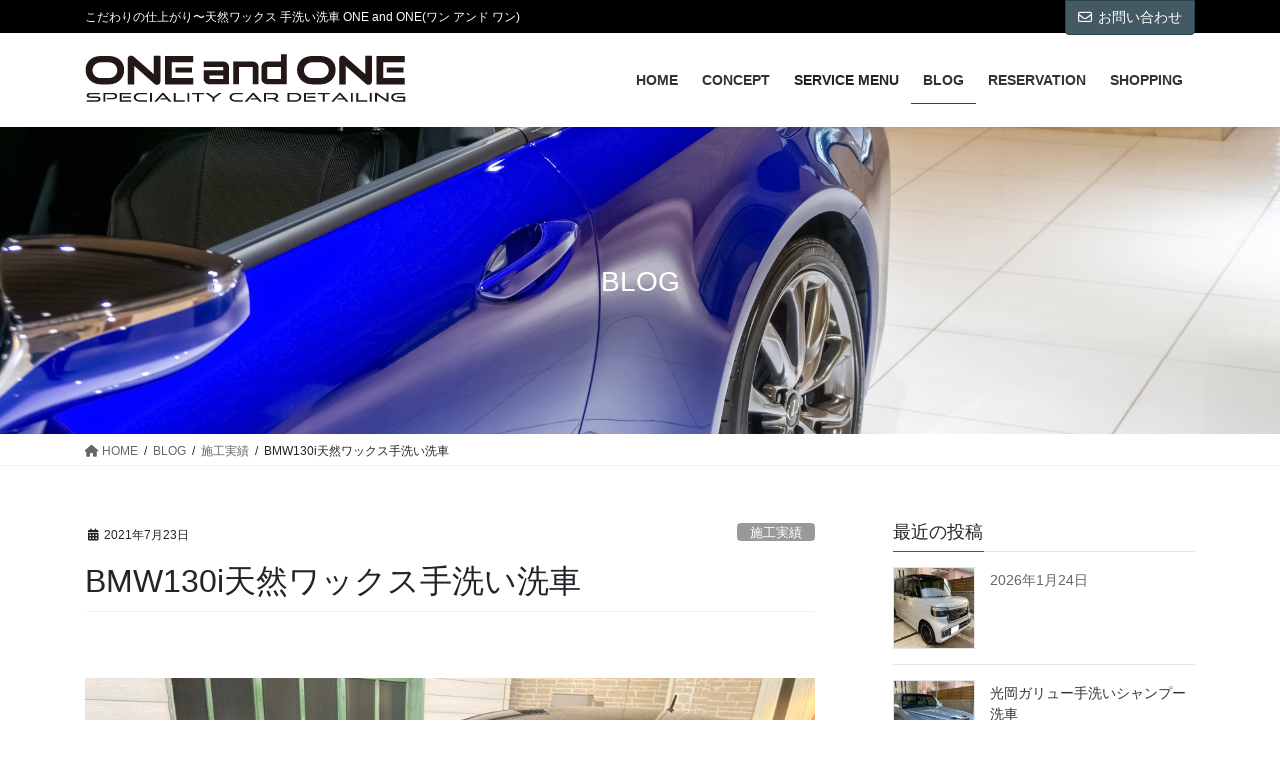

--- FILE ---
content_type: text/html; charset=UTF-8
request_url: https://one-and1.com/2021/07/23/bmw130i%E5%A4%A9%E7%84%B6%E3%83%AF%E3%83%83%E3%82%AF%E3%82%B9%E6%89%8B%E6%B4%97%E3%81%84%E6%B4%97%E8%BB%8A/
body_size: 19872
content:
<!DOCTYPE html>
<html lang="ja">
<head>
<meta charset="utf-8">
<meta http-equiv="X-UA-Compatible" content="IE=edge">
<meta name="viewport" content="width=device-width, initial-scale=1">
<!-- Google Tag Manager -->
<script>(function(w,d,s,l,i){w[l]=w[l]||[];w[l].push({'gtm.start':
new Date().getTime(),event:'gtm.js'});var f=d.getElementsByTagName(s)[0],
j=d.createElement(s),dl=l!='dataLayer'?'&l='+l:'';j.async=true;j.src=
'https://www.googletagmanager.com/gtm.js?id='+i+dl;f.parentNode.insertBefore(j,f);
})(window,document,'script','dataLayer','GTM-MHDBGJN');</script>
<!-- End Google Tag Manager --><title>BMW130i天然ワックス手洗い洗車 | ONE and ONE</title>
<meta name='robots' content='max-image-preview:large' />
<link rel='dns-prefetch' href='//webfonts.xserver.jp' />
<link rel='dns-prefetch' href='//www.google.com' />
<link rel="alternate" type="application/rss+xml" title="ONE and ONE &raquo; フィード" href="https://one-and1.com/feed/" />
<link rel="alternate" type="application/rss+xml" title="ONE and ONE &raquo; コメントフィード" href="https://one-and1.com/comments/feed/" />
<link rel="alternate" type="application/rss+xml" title="ONE and ONE &raquo; BMW130i天然ワックス手洗い洗車 のコメントのフィード" href="https://one-and1.com/2021/07/23/bmw130i%e5%a4%a9%e7%84%b6%e3%83%af%e3%83%83%e3%82%af%e3%82%b9%e6%89%8b%e6%b4%97%e3%81%84%e6%b4%97%e8%bb%8a/feed/" />
<link rel="alternate" title="oEmbed (JSON)" type="application/json+oembed" href="https://one-and1.com/wp-json/oembed/1.0/embed?url=https%3A%2F%2Fone-and1.com%2F2021%2F07%2F23%2Fbmw130i%25e5%25a4%25a9%25e7%2584%25b6%25e3%2583%25af%25e3%2583%2583%25e3%2582%25af%25e3%2582%25b9%25e6%2589%258b%25e6%25b4%2597%25e3%2581%2584%25e6%25b4%2597%25e8%25bb%258a%2F" />
<link rel="alternate" title="oEmbed (XML)" type="text/xml+oembed" href="https://one-and1.com/wp-json/oembed/1.0/embed?url=https%3A%2F%2Fone-and1.com%2F2021%2F07%2F23%2Fbmw130i%25e5%25a4%25a9%25e7%2584%25b6%25e3%2583%25af%25e3%2583%2583%25e3%2582%25af%25e3%2582%25b9%25e6%2589%258b%25e6%25b4%2597%25e3%2581%2584%25e6%25b4%2597%25e8%25bb%258a%2F&#038;format=xml" />
<meta name="description" content="BMW130iの天然ワックス手洗い洗車を承りました。普段からお手入れをされて綺麗な状態の130iですが、少々軽微な水垢が付着していましたのでシャンプー洗浄ののちに水垢除去をしました。いつもはザイモールを施工していたのですが、今回はアブソリュートワックスをチョイスしました。夕方から施工を始めて仕上がったのが日が暮れる直前になりましたので丁度夕陽に照らされていい感じな雰囲気で写真が撮れました。明日は、オリンピックの自転車競技を観に富士スピードウ" /><style id='wp-img-auto-sizes-contain-inline-css' type='text/css'>
img:is([sizes=auto i],[sizes^="auto," i]){contain-intrinsic-size:3000px 1500px}
/*# sourceURL=wp-img-auto-sizes-contain-inline-css */
</style>
<link rel='stylesheet' id='vkExUnit_common_style-css' href='https://one-and1.com/wp-content/plugins/vk-all-in-one-expansion-unit/assets/css/vkExUnit_style.css?ver=9.103.1.1' type='text/css' media='all' />
<style id='vkExUnit_common_style-inline-css' type='text/css'>
:root {--ver_page_top_button_url:url(https://one-and1.com/wp-content/plugins/vk-all-in-one-expansion-unit/assets/images/to-top-btn-icon.svg);}@font-face {font-weight: normal;font-style: normal;font-family: "vk_sns";src: url("https://one-and1.com/wp-content/plugins/vk-all-in-one-expansion-unit/inc/sns/icons/fonts/vk_sns.eot?-bq20cj");src: url("https://one-and1.com/wp-content/plugins/vk-all-in-one-expansion-unit/inc/sns/icons/fonts/vk_sns.eot?#iefix-bq20cj") format("embedded-opentype"),url("https://one-and1.com/wp-content/plugins/vk-all-in-one-expansion-unit/inc/sns/icons/fonts/vk_sns.woff?-bq20cj") format("woff"),url("https://one-and1.com/wp-content/plugins/vk-all-in-one-expansion-unit/inc/sns/icons/fonts/vk_sns.ttf?-bq20cj") format("truetype"),url("https://one-and1.com/wp-content/plugins/vk-all-in-one-expansion-unit/inc/sns/icons/fonts/vk_sns.svg?-bq20cj#vk_sns") format("svg");}
.veu_promotion-alert__content--text {border: 1px solid rgba(0,0,0,0.125);padding: 0.5em 1em;border-radius: var(--vk-size-radius);margin-bottom: var(--vk-margin-block-bottom);font-size: 0.875rem;}/* Alert Content部分に段落タグを入れた場合に最後の段落の余白を0にする */.veu_promotion-alert__content--text p:last-of-type{margin-bottom:0;margin-top: 0;}
/*# sourceURL=vkExUnit_common_style-inline-css */
</style>
<style id='wp-emoji-styles-inline-css' type='text/css'>

	img.wp-smiley, img.emoji {
		display: inline !important;
		border: none !important;
		box-shadow: none !important;
		height: 1em !important;
		width: 1em !important;
		margin: 0 0.07em !important;
		vertical-align: -0.1em !important;
		background: none !important;
		padding: 0 !important;
	}
/*# sourceURL=wp-emoji-styles-inline-css */
</style>
<style id='wp-block-library-inline-css' type='text/css'>
:root{--wp-block-synced-color:#7a00df;--wp-block-synced-color--rgb:122,0,223;--wp-bound-block-color:var(--wp-block-synced-color);--wp-editor-canvas-background:#ddd;--wp-admin-theme-color:#007cba;--wp-admin-theme-color--rgb:0,124,186;--wp-admin-theme-color-darker-10:#006ba1;--wp-admin-theme-color-darker-10--rgb:0,107,160.5;--wp-admin-theme-color-darker-20:#005a87;--wp-admin-theme-color-darker-20--rgb:0,90,135;--wp-admin-border-width-focus:2px}@media (min-resolution:192dpi){:root{--wp-admin-border-width-focus:1.5px}}.wp-element-button{cursor:pointer}:root .has-very-light-gray-background-color{background-color:#eee}:root .has-very-dark-gray-background-color{background-color:#313131}:root .has-very-light-gray-color{color:#eee}:root .has-very-dark-gray-color{color:#313131}:root .has-vivid-green-cyan-to-vivid-cyan-blue-gradient-background{background:linear-gradient(135deg,#00d084,#0693e3)}:root .has-purple-crush-gradient-background{background:linear-gradient(135deg,#34e2e4,#4721fb 50%,#ab1dfe)}:root .has-hazy-dawn-gradient-background{background:linear-gradient(135deg,#faaca8,#dad0ec)}:root .has-subdued-olive-gradient-background{background:linear-gradient(135deg,#fafae1,#67a671)}:root .has-atomic-cream-gradient-background{background:linear-gradient(135deg,#fdd79a,#004a59)}:root .has-nightshade-gradient-background{background:linear-gradient(135deg,#330968,#31cdcf)}:root .has-midnight-gradient-background{background:linear-gradient(135deg,#020381,#2874fc)}:root{--wp--preset--font-size--normal:16px;--wp--preset--font-size--huge:42px}.has-regular-font-size{font-size:1em}.has-larger-font-size{font-size:2.625em}.has-normal-font-size{font-size:var(--wp--preset--font-size--normal)}.has-huge-font-size{font-size:var(--wp--preset--font-size--huge)}.has-text-align-center{text-align:center}.has-text-align-left{text-align:left}.has-text-align-right{text-align:right}.has-fit-text{white-space:nowrap!important}#end-resizable-editor-section{display:none}.aligncenter{clear:both}.items-justified-left{justify-content:flex-start}.items-justified-center{justify-content:center}.items-justified-right{justify-content:flex-end}.items-justified-space-between{justify-content:space-between}.screen-reader-text{border:0;clip-path:inset(50%);height:1px;margin:-1px;overflow:hidden;padding:0;position:absolute;width:1px;word-wrap:normal!important}.screen-reader-text:focus{background-color:#ddd;clip-path:none;color:#444;display:block;font-size:1em;height:auto;left:5px;line-height:normal;padding:15px 23px 14px;text-decoration:none;top:5px;width:auto;z-index:100000}html :where(.has-border-color){border-style:solid}html :where([style*=border-top-color]){border-top-style:solid}html :where([style*=border-right-color]){border-right-style:solid}html :where([style*=border-bottom-color]){border-bottom-style:solid}html :where([style*=border-left-color]){border-left-style:solid}html :where([style*=border-width]){border-style:solid}html :where([style*=border-top-width]){border-top-style:solid}html :where([style*=border-right-width]){border-right-style:solid}html :where([style*=border-bottom-width]){border-bottom-style:solid}html :where([style*=border-left-width]){border-left-style:solid}html :where(img[class*=wp-image-]){height:auto;max-width:100%}:where(figure){margin:0 0 1em}html :where(.is-position-sticky){--wp-admin--admin-bar--position-offset:var(--wp-admin--admin-bar--height,0px)}@media screen and (max-width:600px){html :where(.is-position-sticky){--wp-admin--admin-bar--position-offset:0px}}
/* VK Color Palettes */

/*# sourceURL=wp-block-library-inline-css */
</style><style id='global-styles-inline-css' type='text/css'>
:root{--wp--preset--aspect-ratio--square: 1;--wp--preset--aspect-ratio--4-3: 4/3;--wp--preset--aspect-ratio--3-4: 3/4;--wp--preset--aspect-ratio--3-2: 3/2;--wp--preset--aspect-ratio--2-3: 2/3;--wp--preset--aspect-ratio--16-9: 16/9;--wp--preset--aspect-ratio--9-16: 9/16;--wp--preset--color--black: #000000;--wp--preset--color--cyan-bluish-gray: #abb8c3;--wp--preset--color--white: #ffffff;--wp--preset--color--pale-pink: #f78da7;--wp--preset--color--vivid-red: #cf2e2e;--wp--preset--color--luminous-vivid-orange: #ff6900;--wp--preset--color--luminous-vivid-amber: #fcb900;--wp--preset--color--light-green-cyan: #7bdcb5;--wp--preset--color--vivid-green-cyan: #00d084;--wp--preset--color--pale-cyan-blue: #8ed1fc;--wp--preset--color--vivid-cyan-blue: #0693e3;--wp--preset--color--vivid-purple: #9b51e0;--wp--preset--gradient--vivid-cyan-blue-to-vivid-purple: linear-gradient(135deg,rgb(6,147,227) 0%,rgb(155,81,224) 100%);--wp--preset--gradient--light-green-cyan-to-vivid-green-cyan: linear-gradient(135deg,rgb(122,220,180) 0%,rgb(0,208,130) 100%);--wp--preset--gradient--luminous-vivid-amber-to-luminous-vivid-orange: linear-gradient(135deg,rgb(252,185,0) 0%,rgb(255,105,0) 100%);--wp--preset--gradient--luminous-vivid-orange-to-vivid-red: linear-gradient(135deg,rgb(255,105,0) 0%,rgb(207,46,46) 100%);--wp--preset--gradient--very-light-gray-to-cyan-bluish-gray: linear-gradient(135deg,rgb(238,238,238) 0%,rgb(169,184,195) 100%);--wp--preset--gradient--cool-to-warm-spectrum: linear-gradient(135deg,rgb(74,234,220) 0%,rgb(151,120,209) 20%,rgb(207,42,186) 40%,rgb(238,44,130) 60%,rgb(251,105,98) 80%,rgb(254,248,76) 100%);--wp--preset--gradient--blush-light-purple: linear-gradient(135deg,rgb(255,206,236) 0%,rgb(152,150,240) 100%);--wp--preset--gradient--blush-bordeaux: linear-gradient(135deg,rgb(254,205,165) 0%,rgb(254,45,45) 50%,rgb(107,0,62) 100%);--wp--preset--gradient--luminous-dusk: linear-gradient(135deg,rgb(255,203,112) 0%,rgb(199,81,192) 50%,rgb(65,88,208) 100%);--wp--preset--gradient--pale-ocean: linear-gradient(135deg,rgb(255,245,203) 0%,rgb(182,227,212) 50%,rgb(51,167,181) 100%);--wp--preset--gradient--electric-grass: linear-gradient(135deg,rgb(202,248,128) 0%,rgb(113,206,126) 100%);--wp--preset--gradient--midnight: linear-gradient(135deg,rgb(2,3,129) 0%,rgb(40,116,252) 100%);--wp--preset--font-size--small: 13px;--wp--preset--font-size--medium: 20px;--wp--preset--font-size--large: 36px;--wp--preset--font-size--x-large: 42px;--wp--preset--spacing--20: 0.44rem;--wp--preset--spacing--30: 0.67rem;--wp--preset--spacing--40: 1rem;--wp--preset--spacing--50: 1.5rem;--wp--preset--spacing--60: 2.25rem;--wp--preset--spacing--70: 3.38rem;--wp--preset--spacing--80: 5.06rem;--wp--preset--shadow--natural: 6px 6px 9px rgba(0, 0, 0, 0.2);--wp--preset--shadow--deep: 12px 12px 50px rgba(0, 0, 0, 0.4);--wp--preset--shadow--sharp: 6px 6px 0px rgba(0, 0, 0, 0.2);--wp--preset--shadow--outlined: 6px 6px 0px -3px rgb(255, 255, 255), 6px 6px rgb(0, 0, 0);--wp--preset--shadow--crisp: 6px 6px 0px rgb(0, 0, 0);}:where(.is-layout-flex){gap: 0.5em;}:where(.is-layout-grid){gap: 0.5em;}body .is-layout-flex{display: flex;}.is-layout-flex{flex-wrap: wrap;align-items: center;}.is-layout-flex > :is(*, div){margin: 0;}body .is-layout-grid{display: grid;}.is-layout-grid > :is(*, div){margin: 0;}:where(.wp-block-columns.is-layout-flex){gap: 2em;}:where(.wp-block-columns.is-layout-grid){gap: 2em;}:where(.wp-block-post-template.is-layout-flex){gap: 1.25em;}:where(.wp-block-post-template.is-layout-grid){gap: 1.25em;}.has-black-color{color: var(--wp--preset--color--black) !important;}.has-cyan-bluish-gray-color{color: var(--wp--preset--color--cyan-bluish-gray) !important;}.has-white-color{color: var(--wp--preset--color--white) !important;}.has-pale-pink-color{color: var(--wp--preset--color--pale-pink) !important;}.has-vivid-red-color{color: var(--wp--preset--color--vivid-red) !important;}.has-luminous-vivid-orange-color{color: var(--wp--preset--color--luminous-vivid-orange) !important;}.has-luminous-vivid-amber-color{color: var(--wp--preset--color--luminous-vivid-amber) !important;}.has-light-green-cyan-color{color: var(--wp--preset--color--light-green-cyan) !important;}.has-vivid-green-cyan-color{color: var(--wp--preset--color--vivid-green-cyan) !important;}.has-pale-cyan-blue-color{color: var(--wp--preset--color--pale-cyan-blue) !important;}.has-vivid-cyan-blue-color{color: var(--wp--preset--color--vivid-cyan-blue) !important;}.has-vivid-purple-color{color: var(--wp--preset--color--vivid-purple) !important;}.has-black-background-color{background-color: var(--wp--preset--color--black) !important;}.has-cyan-bluish-gray-background-color{background-color: var(--wp--preset--color--cyan-bluish-gray) !important;}.has-white-background-color{background-color: var(--wp--preset--color--white) !important;}.has-pale-pink-background-color{background-color: var(--wp--preset--color--pale-pink) !important;}.has-vivid-red-background-color{background-color: var(--wp--preset--color--vivid-red) !important;}.has-luminous-vivid-orange-background-color{background-color: var(--wp--preset--color--luminous-vivid-orange) !important;}.has-luminous-vivid-amber-background-color{background-color: var(--wp--preset--color--luminous-vivid-amber) !important;}.has-light-green-cyan-background-color{background-color: var(--wp--preset--color--light-green-cyan) !important;}.has-vivid-green-cyan-background-color{background-color: var(--wp--preset--color--vivid-green-cyan) !important;}.has-pale-cyan-blue-background-color{background-color: var(--wp--preset--color--pale-cyan-blue) !important;}.has-vivid-cyan-blue-background-color{background-color: var(--wp--preset--color--vivid-cyan-blue) !important;}.has-vivid-purple-background-color{background-color: var(--wp--preset--color--vivid-purple) !important;}.has-black-border-color{border-color: var(--wp--preset--color--black) !important;}.has-cyan-bluish-gray-border-color{border-color: var(--wp--preset--color--cyan-bluish-gray) !important;}.has-white-border-color{border-color: var(--wp--preset--color--white) !important;}.has-pale-pink-border-color{border-color: var(--wp--preset--color--pale-pink) !important;}.has-vivid-red-border-color{border-color: var(--wp--preset--color--vivid-red) !important;}.has-luminous-vivid-orange-border-color{border-color: var(--wp--preset--color--luminous-vivid-orange) !important;}.has-luminous-vivid-amber-border-color{border-color: var(--wp--preset--color--luminous-vivid-amber) !important;}.has-light-green-cyan-border-color{border-color: var(--wp--preset--color--light-green-cyan) !important;}.has-vivid-green-cyan-border-color{border-color: var(--wp--preset--color--vivid-green-cyan) !important;}.has-pale-cyan-blue-border-color{border-color: var(--wp--preset--color--pale-cyan-blue) !important;}.has-vivid-cyan-blue-border-color{border-color: var(--wp--preset--color--vivid-cyan-blue) !important;}.has-vivid-purple-border-color{border-color: var(--wp--preset--color--vivid-purple) !important;}.has-vivid-cyan-blue-to-vivid-purple-gradient-background{background: var(--wp--preset--gradient--vivid-cyan-blue-to-vivid-purple) !important;}.has-light-green-cyan-to-vivid-green-cyan-gradient-background{background: var(--wp--preset--gradient--light-green-cyan-to-vivid-green-cyan) !important;}.has-luminous-vivid-amber-to-luminous-vivid-orange-gradient-background{background: var(--wp--preset--gradient--luminous-vivid-amber-to-luminous-vivid-orange) !important;}.has-luminous-vivid-orange-to-vivid-red-gradient-background{background: var(--wp--preset--gradient--luminous-vivid-orange-to-vivid-red) !important;}.has-very-light-gray-to-cyan-bluish-gray-gradient-background{background: var(--wp--preset--gradient--very-light-gray-to-cyan-bluish-gray) !important;}.has-cool-to-warm-spectrum-gradient-background{background: var(--wp--preset--gradient--cool-to-warm-spectrum) !important;}.has-blush-light-purple-gradient-background{background: var(--wp--preset--gradient--blush-light-purple) !important;}.has-blush-bordeaux-gradient-background{background: var(--wp--preset--gradient--blush-bordeaux) !important;}.has-luminous-dusk-gradient-background{background: var(--wp--preset--gradient--luminous-dusk) !important;}.has-pale-ocean-gradient-background{background: var(--wp--preset--gradient--pale-ocean) !important;}.has-electric-grass-gradient-background{background: var(--wp--preset--gradient--electric-grass) !important;}.has-midnight-gradient-background{background: var(--wp--preset--gradient--midnight) !important;}.has-small-font-size{font-size: var(--wp--preset--font-size--small) !important;}.has-medium-font-size{font-size: var(--wp--preset--font-size--medium) !important;}.has-large-font-size{font-size: var(--wp--preset--font-size--large) !important;}.has-x-large-font-size{font-size: var(--wp--preset--font-size--x-large) !important;}
/*# sourceURL=global-styles-inline-css */
</style>

<style id='classic-theme-styles-inline-css' type='text/css'>
/*! This file is auto-generated */
.wp-block-button__link{color:#fff;background-color:#32373c;border-radius:9999px;box-shadow:none;text-decoration:none;padding:calc(.667em + 2px) calc(1.333em + 2px);font-size:1.125em}.wp-block-file__button{background:#32373c;color:#fff;text-decoration:none}
/*# sourceURL=/wp-includes/css/classic-themes.min.css */
</style>
<link rel='stylesheet' id='rs-plugin-settings-css' href='https://one-and1.com/wp-content/plugins/revslider/public/assets/css/settings.css?ver=5.4.5.1' type='text/css' media='all' />
<style id='rs-plugin-settings-inline-css' type='text/css'>
#rs-demo-id {}
/*# sourceURL=rs-plugin-settings-inline-css */
</style>
<link rel='stylesheet' id='vk-swiper-style-css' href='https://one-and1.com/wp-content/plugins/vk-blocks-pro/vendor/vektor-inc/vk-swiper/src/assets/css/swiper-bundle.min.css?ver=11.0.2' type='text/css' media='all' />
<link rel='stylesheet' id='bootstrap-4-style-css' href='https://one-and1.com/wp-content/themes/lightning-pro/library/bootstrap-4/css/bootstrap.min.css?ver=4.5.0' type='text/css' media='all' />
<link rel='stylesheet' id='lightning-common-style-css' href='https://one-and1.com/wp-content/themes/lightning-pro/assets/css/common.css?ver=8.23.8' type='text/css' media='all' />
<style id='lightning-common-style-inline-css' type='text/css'>
/* vk-mobile-nav */:root {--vk-mobile-nav-menu-btn-bg-src: url("https://one-and1.com/wp-content/themes/lightning-pro/inc/vk-mobile-nav/package/images/vk-menu-btn-black.svg");--vk-mobile-nav-menu-btn-close-bg-src: url("https://one-and1.com/wp-content/themes/lightning-pro/inc/vk-mobile-nav/package/images/vk-menu-close-black.svg");--vk-menu-acc-icon-open-black-bg-src: url("https://one-and1.com/wp-content/themes/lightning-pro/inc/vk-mobile-nav/package/images/vk-menu-acc-icon-open-black.svg");--vk-menu-acc-icon-open-white-bg-src: url("https://one-and1.com/wp-content/themes/lightning-pro/inc/vk-mobile-nav/package/images/vk-menu-acc-icon-open-white.svg");--vk-menu-acc-icon-close-black-bg-src: url("https://one-and1.com/wp-content/themes/lightning-pro/inc/vk-mobile-nav/package/images/vk-menu-close-black.svg");--vk-menu-acc-icon-close-white-bg-src: url("https://one-and1.com/wp-content/themes/lightning-pro/inc/vk-mobile-nav/package/images/vk-menu-close-white.svg");}
/*# sourceURL=lightning-common-style-inline-css */
</style>
<link rel='stylesheet' id='lightning-design-style-css' href='https://one-and1.com/wp-content/themes/lightning-pro/design-skin/origin2/css/style.css?ver=8.23.8' type='text/css' media='all' />
<style id='lightning-design-style-inline-css' type='text/css'>
:root {--color-key:#445a63;--wp--preset--color--vk-color-primary:#445a63;--color-key-dark:#2a434e;}
/* ltg common custom */:root {--vk-menu-acc-btn-border-color:#333;--vk-color-primary:#445a63;--color-key:#445a63;--wp--preset--color--vk-color-primary:#445a63;--color-key-dark:#2a434e;}.bbp-submit-wrapper .button.submit { background-color:#2a434e ; }.bbp-submit-wrapper .button.submit:hover { background-color:#445a63 ; }.veu_color_txt_key { color:#2a434e ; }.veu_color_bg_key { background-color:#2a434e ; }.veu_color_border_key { border-color:#2a434e ; }.btn-default { border-color:#445a63;color:#445a63;}.btn-default:focus,.btn-default:hover { border-color:#445a63;background-color: #445a63; }.wp-block-search__button,.btn-primary { background-color:#445a63;border-color:#2a434e; }.wp-block-search__button:focus,.wp-block-search__button:hover,.btn-primary:not(:disabled):not(.disabled):active,.btn-primary:focus,.btn-primary:hover { background-color:#2a434e;border-color:#445a63; }.btn-outline-primary { color : #445a63 ; border-color:#445a63; }.btn-outline-primary:not(:disabled):not(.disabled):active,.btn-outline-primary:focus,.btn-outline-primary:hover { color : #fff; background-color:#445a63;border-color:#2a434e; }a { color:#337ab7; }/* sidebar child menu display */.localNav ul ul.children{ display:none; }.localNav ul li.current_page_ancestor ul.children,.localNav ul li.current_page_item ul.children,.localNav ul li.current-cat ul.children{ display:block; }/* ExUnit widget ( child page list widget and so on ) */.localNavi ul.children{ display:none; }.localNavi li.current_page_ancestor ul.children,.localNavi li.current_page_item ul.children,.localNavi li.current-cat ul.children{ display:block; }
/* Pro Title Design */ h2,.mainSection .cart_totals h2,h2.mainSection-title { background-color:unset;position: relative;border:none;padding:unset;margin-left: auto;margin-right: auto;border-radius:unset;outline: unset;outline-offset: unset;box-shadow: unset;content:none;overflow: unset;color:#333;padding: 0;text-align: center;background-color:transparent;margin-bottom: 3em;}h2 a,.mainSection .cart_totals h2 a,h2.mainSection-title a { color:#333;}h2::before,.mainSection .cart_totals h2::before,h2.mainSection-title::before { background-color:unset;position: relative;border:none;padding:unset;margin-left: auto;margin-right: auto;border-radius:unset;outline: unset;outline-offset: unset;box-shadow: unset;content:none;overflow: unset;}h2::after,.mainSection .cart_totals h2::after,h2.mainSection-title::after { background-color:unset;position: relative;border:none;padding:unset;margin-left: auto;margin-right: auto;border-radius:unset;outline: unset;outline-offset: unset;box-shadow: unset;content:none;overflow: unset;content: "";display: inline-block;position: absolute;left: 50%;margin-left: -19px;bottom: -24px;top: unset;width: 38px;border-top: solid 2px #445a63;}h3 { background-color:unset;position: relative;border:none;padding:unset;margin-left: auto;margin-right: auto;border-radius:unset;outline: unset;outline-offset: unset;box-shadow: unset;content:none;overflow: unset;color:#333;padding: 0.6em 0.7em 0.5em;margin-bottom:1.2em;border-left:solid 2px #445a63;background-color: #efefef;text-align:left;}h3 a { color:#333;}h3::before { background-color:unset;position: relative;border:none;padding:unset;margin-left: auto;margin-right: auto;border-radius:unset;outline: unset;outline-offset: unset;box-shadow: unset;content:none;overflow: unset;}h3::after { background-color:unset;position: relative;border:none;padding:unset;margin-left: auto;margin-right: auto;border-radius:unset;outline: unset;outline-offset: unset;box-shadow: unset;content:none;overflow: unset;}
.media .media-body .media-heading a:hover { color:#445a63; }@media (min-width: 768px){.gMenu > li:before,.gMenu > li.menu-item-has-children::after { border-bottom-color:#2a434e }.gMenu li li { background-color:#2a434e }.gMenu li li a:hover { background-color:#445a63; }} /* @media (min-width: 768px) */h2,.mainSection-title { border-top-color:#445a63; }h3:after,.subSection-title:after { border-bottom-color:#445a63; }ul.page-numbers li span.page-numbers.current,.page-link dl .post-page-numbers.current { background-color:#445a63; }.pager li > a { border-color:#445a63;color:#445a63;}.pager li > a:hover { background-color:#445a63;color:#fff;}.siteFooter { border-top-color:#445a63; }dt { border-left-color:#445a63; }:root {--g_nav_main_acc_icon_open_url:url(https://one-and1.com/wp-content/themes/lightning-pro/inc/vk-mobile-nav/package/images/vk-menu-acc-icon-open-black.svg);--g_nav_main_acc_icon_close_url: url(https://one-and1.com/wp-content/themes/lightning-pro/inc/vk-mobile-nav/package/images/vk-menu-close-black.svg);--g_nav_sub_acc_icon_open_url: url(https://one-and1.com/wp-content/themes/lightning-pro/inc/vk-mobile-nav/package/images/vk-menu-acc-icon-open-white.svg);--g_nav_sub_acc_icon_close_url: url(https://one-and1.com/wp-content/themes/lightning-pro/inc/vk-mobile-nav/package/images/vk-menu-close-white.svg);}
/* page header */:root{--vk-page-header-url : url(https://one-and1.com/wp-content/uploads/2021/05/pixta_64363037_M.jpg);}@media ( max-width:575.98px ){:root{--vk-page-header-url : url(https://one-and1.com/wp-content/uploads/2021/05/pixta_64363037_M.jpg);}}.page-header{ position:relative;background: var(--vk-page-header-url, url(https://one-and1.com/wp-content/uploads/2021/05/pixta_64363037_M.jpg) ) no-repeat 50% center;background-size: cover;}.page-header h1.page-header_pageTitle,.page-header div.page-header_pageTitle{margin-top:5em;margin-bottom:calc( 5em - 0.1em );}
.vk-campaign-text{background:#eab010;color:#fff;}.vk-campaign-text_btn,.vk-campaign-text_btn:link,.vk-campaign-text_btn:visited,.vk-campaign-text_btn:focus,.vk-campaign-text_btn:active{background:#fff;color:#4c4c4c;}a.vk-campaign-text_btn:hover{background:#eab010;color:#fff;}.vk-campaign-text_link,.vk-campaign-text_link:link,.vk-campaign-text_link:hover,.vk-campaign-text_link:visited,.vk-campaign-text_link:active,.vk-campaign-text_link:focus{color:#fff;}
.headerTop{color:#ffffff;background-color:#000000;}.headerTop .nav li a{color:#ffffff;}
.siteFooter {background-color:#2a434e;color:#ffffff;}.siteFooter .nav li a,.siteFooter .widget a,.siteFooter a {color:#ffffff;}:root {
								--color-footer-border: rgba(255, 255, 255, 0.2);
							}
							.siteFooter {
								--vk-color-border-hr: rgba( 255,255,255,0.1);
								--vk-color-border-light: rgba( 255,255,255,0.1);
								--vk-color-border-zuru: rgba(0, 0, 0, 0.2);
								--vk-color-bg-accent: rgba( 255,255,255,0.07);
							}
							.siteFooter .vk_post.media {
								--vk-color-border-image: rgba( 200,200,200,0.8);
								--vk-color-border-hr: rgba(255, 255, 255, 0.2);
							}
							.siteFooter .contact_txt_tel {
								color:#fff;
							}
							
/*# sourceURL=lightning-design-style-inline-css */
</style>
<link rel='stylesheet' id='veu-cta-css' href='https://one-and1.com/wp-content/plugins/vk-all-in-one-expansion-unit/inc/call-to-action/package/assets/css/style.css?ver=9.103.1.1' type='text/css' media='all' />
<link rel='stylesheet' id='vk-blocks-build-css-css' href='https://one-and1.com/wp-content/plugins/vk-blocks-pro/build/block-build.css?ver=1.96.2.0' type='text/css' media='all' />
<style id='vk-blocks-build-css-inline-css' type='text/css'>
:root {--vk_flow-arrow: url(https://one-and1.com/wp-content/plugins/vk-blocks-pro/inc/vk-blocks/images/arrow_bottom.svg);--vk_image-mask-circle: url(https://one-and1.com/wp-content/plugins/vk-blocks-pro/inc/vk-blocks/images/circle.svg);--vk_image-mask-wave01: url(https://one-and1.com/wp-content/plugins/vk-blocks-pro/inc/vk-blocks/images/wave01.svg);--vk_image-mask-wave02: url(https://one-and1.com/wp-content/plugins/vk-blocks-pro/inc/vk-blocks/images/wave02.svg);--vk_image-mask-wave03: url(https://one-and1.com/wp-content/plugins/vk-blocks-pro/inc/vk-blocks/images/wave03.svg);--vk_image-mask-wave04: url(https://one-and1.com/wp-content/plugins/vk-blocks-pro/inc/vk-blocks/images/wave04.svg);}

	:root {

		--vk-balloon-border-width:1px;

		--vk-balloon-speech-offset:-12px;
	}
	
/*# sourceURL=vk-blocks-build-css-inline-css */
</style>
<link rel='stylesheet' id='lightning-theme-style-css' href='https://one-and1.com/wp-content/themes/lightning-pro-child/style.css?ver=8.23.8' type='text/css' media='all' />
<link rel='stylesheet' id='vk-font-awesome-css' href='https://one-and1.com/wp-content/themes/lightning-pro/vendor/vektor-inc/font-awesome-versions/src/versions/6/css/all.min.css?ver=6.4.2' type='text/css' media='all' />
<link rel='stylesheet' id='vk-mobile-fix-nav-css' href='https://one-and1.com/wp-content/themes/lightning-pro/inc/vk-mobile-fix-nav/package/css/vk-mobile-fix-nav.css?ver=0.0.0' type='text/css' media='all' />
<link rel='stylesheet' id='vk-media-posts-style-css' href='https://one-and1.com/wp-content/themes/lightning-pro/inc/media-posts/package/css/media-posts.css?ver=1.2' type='text/css' media='all' />
<style id='akismet-widget-style-inline-css' type='text/css'>

			.a-stats {
				--akismet-color-mid-green: #357b49;
				--akismet-color-white: #fff;
				--akismet-color-light-grey: #f6f7f7;

				max-width: 350px;
				width: auto;
			}

			.a-stats * {
				all: unset;
				box-sizing: border-box;
			}

			.a-stats strong {
				font-weight: 600;
			}

			.a-stats a.a-stats__link,
			.a-stats a.a-stats__link:visited,
			.a-stats a.a-stats__link:active {
				background: var(--akismet-color-mid-green);
				border: none;
				box-shadow: none;
				border-radius: 8px;
				color: var(--akismet-color-white);
				cursor: pointer;
				display: block;
				font-family: -apple-system, BlinkMacSystemFont, 'Segoe UI', 'Roboto', 'Oxygen-Sans', 'Ubuntu', 'Cantarell', 'Helvetica Neue', sans-serif;
				font-weight: 500;
				padding: 12px;
				text-align: center;
				text-decoration: none;
				transition: all 0.2s ease;
			}

			/* Extra specificity to deal with TwentyTwentyOne focus style */
			.widget .a-stats a.a-stats__link:focus {
				background: var(--akismet-color-mid-green);
				color: var(--akismet-color-white);
				text-decoration: none;
			}

			.a-stats a.a-stats__link:hover {
				filter: brightness(110%);
				box-shadow: 0 4px 12px rgba(0, 0, 0, 0.06), 0 0 2px rgba(0, 0, 0, 0.16);
			}

			.a-stats .count {
				color: var(--akismet-color-white);
				display: block;
				font-size: 1.5em;
				line-height: 1.4;
				padding: 0 13px;
				white-space: nowrap;
			}
		
/*# sourceURL=akismet-widget-style-inline-css */
</style>
<link rel='stylesheet' id='mts_simple_booking_front-css' href='https://one-and1.com/wp-content/plugins/mts-simple-booking/css/mtssb-front.css?ver=6.9' type='text/css' media='all' />
<script type="text/javascript" id="vk-blocks/breadcrumb-script-js-extra">
/* <![CDATA[ */
var vkBreadcrumbSeparator = {"separator":""};
//# sourceURL=vk-blocks%2Fbreadcrumb-script-js-extra
/* ]]> */
</script>
<script type="text/javascript" src="https://one-and1.com/wp-content/plugins/vk-blocks-pro/build/vk-breadcrumb.min.js?ver=1.96.2.0" id="vk-blocks/breadcrumb-script-js"></script>
<script type="text/javascript" src="https://one-and1.com/wp-includes/js/jquery/jquery.min.js?ver=3.7.1" id="jquery-core-js"></script>
<script type="text/javascript" src="https://one-and1.com/wp-includes/js/jquery/jquery-migrate.min.js?ver=3.4.1" id="jquery-migrate-js"></script>
<script type="text/javascript" src="//webfonts.xserver.jp/js/xserverv3.js?fadein=0&amp;ver=2.0.8" id="typesquare_std-js"></script>
<script type="text/javascript" src="https://one-and1.com/wp-content/plugins/revslider/public/assets/js/jquery.themepunch.tools.min.js?ver=5.4.5.1" id="tp-tools-js"></script>
<script type="text/javascript" src="https://one-and1.com/wp-content/plugins/revslider/public/assets/js/jquery.themepunch.revolution.min.js?ver=5.4.5.1" id="revmin-js"></script>
<link rel="https://api.w.org/" href="https://one-and1.com/wp-json/" /><link rel="alternate" title="JSON" type="application/json" href="https://one-and1.com/wp-json/wp/v2/posts/663" /><link rel="EditURI" type="application/rsd+xml" title="RSD" href="https://one-and1.com/xmlrpc.php?rsd" />
<meta name="generator" content="WordPress 6.9" />
<link rel="canonical" href="https://one-and1.com/2021/07/23/bmw130i%e5%a4%a9%e7%84%b6%e3%83%af%e3%83%83%e3%82%af%e3%82%b9%e6%89%8b%e6%b4%97%e3%81%84%e6%b4%97%e8%bb%8a/" />
<link rel='shortlink' href='https://one-and1.com/?p=663' />
<!-- Favicon Rotator -->
<link rel="shortcut icon" href="https://one-and1.com/wp-content/uploads/2021/05/アセット-1@2x-1.png" />
<link rel="apple-touch-icon-precomposed" href="https://one-and1.com/wp-content/uploads/2021/05/アセット-1@2x-1.png" />
<!-- End Favicon Rotator -->
<meta property="fb:app_id" content=""><meta property="fb:admins" content="">            <div id="fb-root"></div>
            <script>(function (d, s, id) {
                    var js, fjs = d.getElementsByTagName(s)[0];
                    if (d.getElementById(id))
                        return;
                    js = d.createElement(s);
                    js.id = id;
                    js.src = "//connect.facebook.net/en_US/sdk.js#xfbml=1&version=v2.0";
                    fjs.parentNode.insertBefore(js, fjs);
                }(document, 'script', 'facebook-jssdk'));</script>
            <style id="lightning-color-custom-for-plugins" type="text/css">/* ltg theme common */.color_key_bg,.color_key_bg_hover:hover{background-color: #445a63;}.color_key_txt,.color_key_txt_hover:hover{color: #445a63;}.color_key_border,.color_key_border_hover:hover{border-color: #445a63;}.color_key_dark_bg,.color_key_dark_bg_hover:hover{background-color: #2a434e;}.color_key_dark_txt,.color_key_dark_txt_hover:hover{color: #2a434e;}.color_key_dark_border,.color_key_dark_border_hover:hover{border-color: #2a434e;}</style><meta name="generator" content="Powered by Slider Revolution 5.4.5.1 - responsive, Mobile-Friendly Slider Plugin for WordPress with comfortable drag and drop interface." />
<!-- [ VK All in One Expansion Unit OGP ] -->
<meta property="og:site_name" content="ONE and ONE" />
<meta property="og:url" content="https://one-and1.com/2021/07/23/bmw130i%e5%a4%a9%e7%84%b6%e3%83%af%e3%83%83%e3%82%af%e3%82%b9%e6%89%8b%e6%b4%97%e3%81%84%e6%b4%97%e8%bb%8a/" />
<meta property="og:title" content="BMW130i天然ワックス手洗い洗車 | ONE and ONE" />
<meta property="og:description" content="BMW130iの天然ワックス手洗い洗車を承りました。普段からお手入れをされて綺麗な状態の130iですが、少々軽微な水垢が付着していましたのでシャンプー洗浄ののちに水垢除去をしました。いつもはザイモールを施工していたのですが、今回はアブソリュートワックスをチョイスしました。夕方から施工を始めて仕上がったのが日が暮れる直前になりましたので丁度夕陽に照らされていい感じな雰囲気で写真が撮れました。明日は、オリンピックの自転車競技を観に富士スピードウ" />
<meta property="og:type" content="article" />
<meta property="og:image" content="https://one-and1.com/wp-content/uploads/2021/07/82CA4A01-A7C9-4D86-97E5-C70F534DB263-1024x768.jpeg" />
<meta property="og:image:width" content="1024" />
<meta property="og:image:height" content="768" />
<!-- [ / VK All in One Expansion Unit OGP ] -->
<!-- [ VK All in One Expansion Unit twitter card ] -->
<meta name="twitter:card" content="summary_large_image">
<meta name="twitter:description" content="BMW130iの天然ワックス手洗い洗車を承りました。普段からお手入れをされて綺麗な状態の130iですが、少々軽微な水垢が付着していましたのでシャンプー洗浄ののちに水垢除去をしました。いつもはザイモールを施工していたのですが、今回はアブソリュートワックスをチョイスしました。夕方から施工を始めて仕上がったのが日が暮れる直前になりましたので丁度夕陽に照らされていい感じな雰囲気で写真が撮れました。明日は、オリンピックの自転車競技を観に富士スピードウ">
<meta name="twitter:title" content="BMW130i天然ワックス手洗い洗車 | ONE and ONE">
<meta name="twitter:url" content="https://one-and1.com/2021/07/23/bmw130i%e5%a4%a9%e7%84%b6%e3%83%af%e3%83%83%e3%82%af%e3%82%b9%e6%89%8b%e6%b4%97%e3%81%84%e6%b4%97%e8%bb%8a/">
	<meta name="twitter:image" content="https://one-and1.com/wp-content/uploads/2021/07/82CA4A01-A7C9-4D86-97E5-C70F534DB263-1024x768.jpeg">
	<meta name="twitter:domain" content="one-and1.com">
	<!-- [ / VK All in One Expansion Unit twitter card ] -->
	<script type="text/javascript">function setREVStartSize(e){
				try{ var i=jQuery(window).width(),t=9999,r=0,n=0,l=0,f=0,s=0,h=0;					
					if(e.responsiveLevels&&(jQuery.each(e.responsiveLevels,function(e,f){f>i&&(t=r=f,l=e),i>f&&f>r&&(r=f,n=e)}),t>r&&(l=n)),f=e.gridheight[l]||e.gridheight[0]||e.gridheight,s=e.gridwidth[l]||e.gridwidth[0]||e.gridwidth,h=i/s,h=h>1?1:h,f=Math.round(h*f),"fullscreen"==e.sliderLayout){var u=(e.c.width(),jQuery(window).height());if(void 0!=e.fullScreenOffsetContainer){var c=e.fullScreenOffsetContainer.split(",");if (c) jQuery.each(c,function(e,i){u=jQuery(i).length>0?u-jQuery(i).outerHeight(!0):u}),e.fullScreenOffset.split("%").length>1&&void 0!=e.fullScreenOffset&&e.fullScreenOffset.length>0?u-=jQuery(window).height()*parseInt(e.fullScreenOffset,0)/100:void 0!=e.fullScreenOffset&&e.fullScreenOffset.length>0&&(u-=parseInt(e.fullScreenOffset,0))}f=u}else void 0!=e.minHeight&&f<e.minHeight&&(f=e.minHeight);e.c.closest(".rev_slider_wrapper").css({height:f})					
				}catch(d){console.log("Failure at Presize of Slider:"+d)}
			};</script>
		<style type="text/css" id="wp-custom-css">
			.page_top_btn {
    position: fixed;
    right: 2%;
    bottom: 10%;
    z-index: 99999;
    width: 56px;
    height: 56px;
    color: transparent;
    border: none;
    background: rgba(0,0,0,.4);
    border-radius: 10px;
    box-shadow:none; 
    background-image: var(--ver_page_top_button_url);
    background-size: 50%;
    background-repeat: no-repeat;
    background-position: center;
    opacity: 0;
    transition: opacity .3s;
    text-decoration: none;
}


@media (max-width: 600px){
.h1, h1 {
font-size: 1.6rem;
}
.h2, .mainSection-title, h2 {
font-size: 1.4rem;
}	
.h3, h3 {
font-size: 1.2rem;
}	
.media .media-body .media-heading {
font-size: 18px;
}	
h1.entry-title {
font-size: 20px;
}	
.vk_posts .vk_post-col-xs-6 {
width: calc(50% - 14px);
}
.vk_post {
margin-left: 7px;
margin-right: 7px;
}	
	}		</style>
		<!-- [ VK All in One Expansion Unit Article Structure Data ] --><script type="application/ld+json">{"@context":"https://schema.org/","@type":"Article","headline":"BMW130i天然ワックス手洗い洗車","image":"https://one-and1.com/wp-content/uploads/2021/07/82CA4A01-A7C9-4D86-97E5-C70F534DB263-320x180.jpeg","datePublished":"2021-07-23T19:52:52+09:00","dateModified":"2021-07-23T21:29:03+09:00","author":{"@type":"","name":"oneandone","url":"https://one-and1.com/","sameAs":""}}</script><!-- [ / VK All in One Expansion Unit Article Structure Data ] -->
</head>
<body data-rsssl=1 class="wp-singular post-template-default single single-post postid-663 single-format-standard wp-theme-lightning-pro wp-child-theme-lightning-pro-child vk-blocks fa_v6_css post-name-bmw130i%e5%a4%a9%e7%84%b6%e3%83%af%e3%83%83%e3%82%af%e3%82%b9%e6%89%8b%e6%b4%97%e3%81%84%e6%b4%97%e8%bb%8a post-type-post sidebar-fix sidebar-fix-priority-top bootstrap4 device-pc mobile-fix-nav_enable">
<a class="skip-link screen-reader-text" href="#main">コンテンツに移動</a>
<a class="skip-link screen-reader-text" href="#vk-mobile-nav">ナビゲーションに移動</a>
<!-- Google Tag Manager (noscript) -->
    <noscript><iframe src="https://www.googletagmanager.com/ns.html?id=GTM-MHDBGJN" title="Google Tag Manager (noscript)" height="0" width="0" style="display:none;visibility:hidden"></iframe></noscript>
    <!-- End Google Tag Manager (noscript) --><header class="siteHeader">
	<div class="headerTop" id="headerTop"><div class="container"><p class="headerTop_description">こだわりの仕上がり〜天然ワックス 手洗い洗車 ONE and ONE(ワン アンド ワン)</p><div class="headerTop_contactBtn"><a href="/contact/" class="btn btn-primary"><i class="far fa-envelope"></i>お問い合わせ</a></div></div><!-- [ / .container ] --></div><!-- [ / #headerTop  ] -->	<div class="container siteHeadContainer">
		<div class="navbar-header">
						<p class="navbar-brand siteHeader_logo">
			<a href="https://one-and1.com/">
				<span><img src="https://one-and1.com/wp-content/uploads/2022/02/rogo01.png" alt="ONE and ONE" /></span>
			</a>
			</p>
					</div>

					<div id="gMenu_outer" class="gMenu_outer">
				<nav class="menu-g-navi-container"><ul id="menu-g-navi" class="menu gMenu vk-menu-acc"><li id="menu-item-85" class="menu-item menu-item-type-post_type menu-item-object-page menu-item-home"><a href="https://one-and1.com/"><strong class="gMenu_name">HOME</strong></a></li>
<li id="menu-item-50" class="menu-item menu-item-type-post_type menu-item-object-page"><a href="https://one-and1.com/concept/"><strong class="gMenu_name">CONCEPT</strong></a></li>
<li id="menu-item-2018" class="menu-item menu-item-type-custom menu-item-object-custom menu-item-has-children"><a><strong class="gMenu_name">SERVICE MENU</strong></a>
<ul class="sub-menu">
	<li id="menu-item-2020" class="menu-item menu-item-type-post_type menu-item-object-page"><a href="https://one-and1.com/service-menu/">ワックス洗車</a></li>
	<li id="menu-item-2023" class="menu-item menu-item-type-post_type menu-item-object-page"><a href="https://one-and1.com/hoo-crean/">水素ガスカーボンクリーン</a></li>
</ul>
</li>
<li id="menu-item-42" class="menu-item menu-item-type-post_type menu-item-object-page current_page_parent current-menu-ancestor"><a href="https://one-and1.com/blog/"><strong class="gMenu_name">BLOG</strong></a></li>
<li id="menu-item-377" class="menu-item menu-item-type-post_type menu-item-object-page"><a href="https://one-and1.com/reservation/"><strong class="gMenu_name">RESERVATION</strong></a></li>
<li id="menu-item-1401" class="menu-item menu-item-type-custom menu-item-object-custom"><a target="_blank" href="https://shop.igl-hamamatsu.jp"><strong class="gMenu_name">SHOPPING</strong></a></li>
</ul></nav>			</div>
			</div>
	</header>

<div class="section page-header"><div class="container"><div class="row"><div class="col-md-12">
<div class="page-header_pageTitle">
BLOG</div>
</div></div></div></div><!-- [ /.page-header ] -->


<!-- [ .breadSection ] --><div class="section breadSection"><div class="container"><div class="row"><ol class="breadcrumb" itemscope itemtype="https://schema.org/BreadcrumbList"><li id="panHome" itemprop="itemListElement" itemscope itemtype="http://schema.org/ListItem"><a itemprop="item" href="https://one-and1.com/"><span itemprop="name"><i class="fa fa-home"></i> HOME</span></a><meta itemprop="position" content="1" /></li><li itemprop="itemListElement" itemscope itemtype="http://schema.org/ListItem"><a itemprop="item" href="https://one-and1.com/blog/"><span itemprop="name">BLOG</span></a><meta itemprop="position" content="2" /></li><li itemprop="itemListElement" itemscope itemtype="http://schema.org/ListItem"><a itemprop="item" href="https://one-and1.com/category/work/"><span itemprop="name">施工実績</span></a><meta itemprop="position" content="3" /></li><li><span>BMW130i天然ワックス手洗い洗車</span><meta itemprop="position" content="4" /></li></ol></div></div></div><!-- [ /.breadSection ] -->

<div class="section siteContent">
<div class="container">
<div class="row">

	<div class="col mainSection mainSection-col-two baseSection vk_posts-mainSection" id="main" role="main">
				<article id="post-663" class="entry entry-full post-663 post type-post status-publish format-standard has-post-thumbnail hentry category-work">

	
	
		<header class="entry-header">
			<div class="entry-meta">


<span class="published entry-meta_items">2021年7月23日</span>

<span class="entry-meta_items entry-meta_updated entry-meta_hidden">/ 最終更新日 : <span class="updated">2021年7月23日</span></span>


	
	<span class="vcard author entry-meta_items entry-meta_items_author entry-meta_hidden"><span class="fn">oneandone</span></span>



<span class="entry-meta_items entry-meta_items_term"><a href="https://one-and1.com/category/work/" class="btn btn-xs btn-primary entry-meta_items_term_button" style="background-color:#999999;border:none;">施工実績</a></span>
</div>
				<h1 class="entry-title">
											BMW130i天然ワックス手洗い洗車									</h1>
		</header>

	
	
	<div class="entry-body">
				<style>.fb_iframe_widget span{width:460px !important;} .fb_iframe_widget iframe {margin: 0 !important;}        .fb_edge_comment_widget { display: none !important; }</style><div style="width:100%; text-align:center"><div class="fb-like" style="width:65px; overflow: hidden !important; " data-href="https://one-and1.com/2021/07/23/bmw130i%e5%a4%a9%e7%84%b6%e3%83%af%e3%83%83%e3%82%af%e3%82%b9%e6%89%8b%e6%b4%97%e3%81%84%e6%b4%97%e8%bb%8a/" data-size="small" data-colorscheme="light" data-width="65" data-layout="box_count" data-action="like" data-show-faces="true" data-share="true" kid_directed_site="false"></div></div><div class="veu_autoEyeCatchBox"><img fetchpriority="high" decoding="async" width="1024" height="768" src="https://one-and1.com/wp-content/uploads/2021/07/82CA4A01-A7C9-4D86-97E5-C70F534DB263-1024x768.jpeg" class="attachment-large size-large wp-post-image" alt="" srcset="https://one-and1.com/wp-content/uploads/2021/07/82CA4A01-A7C9-4D86-97E5-C70F534DB263-1024x768.jpeg 1024w, https://one-and1.com/wp-content/uploads/2021/07/82CA4A01-A7C9-4D86-97E5-C70F534DB263-300x225.jpeg 300w, https://one-and1.com/wp-content/uploads/2021/07/82CA4A01-A7C9-4D86-97E5-C70F534DB263-768x576.jpeg 768w, https://one-and1.com/wp-content/uploads/2021/07/82CA4A01-A7C9-4D86-97E5-C70F534DB263-1536x1152.jpeg 1536w, https://one-and1.com/wp-content/uploads/2021/07/82CA4A01-A7C9-4D86-97E5-C70F534DB263.jpeg 1920w" sizes="(max-width: 1024px) 100vw, 1024px" /></div>
<p style="text-align: left;">BMW130iの天然ワックス手洗い洗車を承りました。</p>
<p>普段からお手入れをされて綺麗な状態の130iですが、少々軽微な水垢が付着していましたのでシャンプー洗浄ののちに水垢除去をしました。</p>
<p>いつもはザイモールを施工していたのですが、今回はアブソリュートワックスをチョイスしました。</p>
<p>夕方から施工を始めて仕上がったのが日が暮れる直前になりましたので丁度夕陽に照らされていい感じな雰囲気で写真が撮れました。</p>
<p><img decoding="async" class="alignnone size-full wp-image-665" src="https://one-and1.com/wp-content/uploads/2021/07/AFB42DA6-73FD-4D29-A06D-69DE7A2BF491.jpeg" alt="" width="1920" height="1439" srcset="https://one-and1.com/wp-content/uploads/2021/07/AFB42DA6-73FD-4D29-A06D-69DE7A2BF491.jpeg 1920w, https://one-and1.com/wp-content/uploads/2021/07/AFB42DA6-73FD-4D29-A06D-69DE7A2BF491-300x225.jpeg 300w, https://one-and1.com/wp-content/uploads/2021/07/AFB42DA6-73FD-4D29-A06D-69DE7A2BF491-1024x767.jpeg 1024w, https://one-and1.com/wp-content/uploads/2021/07/AFB42DA6-73FD-4D29-A06D-69DE7A2BF491-768x576.jpeg 768w, https://one-and1.com/wp-content/uploads/2021/07/AFB42DA6-73FD-4D29-A06D-69DE7A2BF491-1536x1151.jpeg 1536w" sizes="(max-width: 1920px) 100vw, 1920px" /></p>
<p style="text-align: center;"><img decoding="async" class="alignnone size-full wp-image-664" src="https://one-and1.com/wp-content/uploads/2021/07/E0995506-CD28-466C-A06D-1CA293066BF5.jpeg" alt="" width="1920" height="1440" srcset="https://one-and1.com/wp-content/uploads/2021/07/E0995506-CD28-466C-A06D-1CA293066BF5.jpeg 1920w, https://one-and1.com/wp-content/uploads/2021/07/E0995506-CD28-466C-A06D-1CA293066BF5-300x225.jpeg 300w, https://one-and1.com/wp-content/uploads/2021/07/E0995506-CD28-466C-A06D-1CA293066BF5-1024x768.jpeg 1024w, https://one-and1.com/wp-content/uploads/2021/07/E0995506-CD28-466C-A06D-1CA293066BF5-768x576.jpeg 768w, https://one-and1.com/wp-content/uploads/2021/07/E0995506-CD28-466C-A06D-1CA293066BF5-1536x1152.jpeg 1536w" sizes="(max-width: 1920px) 100vw, 1920px" /><img loading="lazy" decoding="async" class="alignnone size-full wp-image-667" src="https://one-and1.com/wp-content/uploads/2021/07/AC2197F2-7B6F-4ACB-A484-7DA656E4EB07.jpeg" alt="" width="1920" height="1440" srcset="https://one-and1.com/wp-content/uploads/2021/07/AC2197F2-7B6F-4ACB-A484-7DA656E4EB07.jpeg 1920w, https://one-and1.com/wp-content/uploads/2021/07/AC2197F2-7B6F-4ACB-A484-7DA656E4EB07-300x225.jpeg 300w, https://one-and1.com/wp-content/uploads/2021/07/AC2197F2-7B6F-4ACB-A484-7DA656E4EB07-1024x768.jpeg 1024w, https://one-and1.com/wp-content/uploads/2021/07/AC2197F2-7B6F-4ACB-A484-7DA656E4EB07-768x576.jpeg 768w, https://one-and1.com/wp-content/uploads/2021/07/AC2197F2-7B6F-4ACB-A484-7DA656E4EB07-1536x1152.jpeg 1536w" sizes="auto, (max-width: 1920px) 100vw, 1920px" /><img loading="lazy" decoding="async" class="alignnone size-full wp-image-668" src="https://one-and1.com/wp-content/uploads/2021/07/EE1B8B1E-090F-4DA6-947C-7FB4E75D5D82.jpeg" alt="" width="1920" height="1440" srcset="https://one-and1.com/wp-content/uploads/2021/07/EE1B8B1E-090F-4DA6-947C-7FB4E75D5D82.jpeg 1920w, https://one-and1.com/wp-content/uploads/2021/07/EE1B8B1E-090F-4DA6-947C-7FB4E75D5D82-300x225.jpeg 300w, https://one-and1.com/wp-content/uploads/2021/07/EE1B8B1E-090F-4DA6-947C-7FB4E75D5D82-1024x768.jpeg 1024w, https://one-and1.com/wp-content/uploads/2021/07/EE1B8B1E-090F-4DA6-947C-7FB4E75D5D82-768x576.jpeg 768w, https://one-and1.com/wp-content/uploads/2021/07/EE1B8B1E-090F-4DA6-947C-7FB4E75D5D82-1536x1152.jpeg 1536w" sizes="auto, (max-width: 1920px) 100vw, 1920px" /></p>
<p>明日は、オリンピックの自転車競技を観に富士スピードウェイへ出掛けるそうなので感染対策を充分に行なって楽しんで来て頂きたいです。</p>
<p>旅の道中の美しい写真待ってます！</p>
<div class="veu_followSet"><div class="followSet_img" style="background-image: url('https://one-and1.com/wp-content/uploads/2021/07/82CA4A01-A7C9-4D86-97E5-C70F534DB263.jpeg')"></div>
	<div class="followSet_body">
	<p class="followSet_title">Follow me!</p>

		<div class="followSet_fb_page">
		<div class="fb-like" data-href="https://www.facebook.com/ONEandONE722/" data-layout="button_count" data-action="like" data-show-faces="false" data-share="false"></div>
		</div>
<div class="follow_feedly"><a href="https://feedly.com/i/subscription/feed/https://one-and1.com/feed/" target="blank"><img loading="lazy" decoding="async" id="feedlyFollow" src="https://s3.feedly.com/img/follows/feedly-follow-rectangle-volume-small_2x.png" alt="follow us in feedly" width="66" height="20"></a></div>
</div><!-- [ /.followSet_body ] --></div>
<div class="veu_socialSet veu_socialSet-position-after veu_contentAddSection"><script>window.twttr=(function(d,s,id){var js,fjs=d.getElementsByTagName(s)[0],t=window.twttr||{};if(d.getElementById(id))return t;js=d.createElement(s);js.id=id;js.src="https://platform.twitter.com/widgets.js";fjs.parentNode.insertBefore(js,fjs);t._e=[];t.ready=function(f){t._e.push(f);};return t;}(document,"script","twitter-wjs"));</script><ul><li class="sb_facebook sb_icon"><a class="sb_icon_inner" href="//www.facebook.com/sharer.php?src=bm&u=https%3A%2F%2Fone-and1.com%2F2021%2F07%2F23%2Fbmw130i%25e5%25a4%25a9%25e7%2584%25b6%25e3%2583%25af%25e3%2583%2583%25e3%2582%25af%25e3%2582%25b9%25e6%2589%258b%25e6%25b4%2597%25e3%2581%2584%25e6%25b4%2597%25e8%25bb%258a%2F&amp;t=BMW130i%E5%A4%A9%E7%84%B6%E3%83%AF%E3%83%83%E3%82%AF%E3%82%B9%E6%89%8B%E6%B4%97%E3%81%84%E6%B4%97%E8%BB%8A%20%7C%20ONE%20and%20ONE" target="_blank" onclick="window.open(this.href,'FBwindow','width=650,height=450,menubar=no,toolbar=no,scrollbars=yes');return false;"><span class="vk_icon_w_r_sns_fb icon_sns"></span><span class="sns_txt">Facebook</span><span class="veu_count_sns_fb"></span></a></li><li class="sb_x_twitter sb_icon"><a class="sb_icon_inner" href="//twitter.com/intent/tweet?url=https%3A%2F%2Fone-and1.com%2F2021%2F07%2F23%2Fbmw130i%25e5%25a4%25a9%25e7%2584%25b6%25e3%2583%25af%25e3%2583%2583%25e3%2582%25af%25e3%2582%25b9%25e6%2589%258b%25e6%25b4%2597%25e3%2581%2584%25e6%25b4%2597%25e8%25bb%258a%2F&amp;text=BMW130i%E5%A4%A9%E7%84%B6%E3%83%AF%E3%83%83%E3%82%AF%E3%82%B9%E6%89%8B%E6%B4%97%E3%81%84%E6%B4%97%E8%BB%8A%20%7C%20ONE%20and%20ONE" target="_blank" ><span class="vk_icon_w_r_sns_x_twitter icon_sns"></span><span class="sns_txt">X</span></a></li><li class="sb_bluesky sb_icon"><a class="sb_icon_inner" href="https://bsky.app/intent/compose?text=BMW130i%E5%A4%A9%E7%84%B6%E3%83%AF%E3%83%83%E3%82%AF%E3%82%B9%E6%89%8B%E6%B4%97%E3%81%84%E6%B4%97%E8%BB%8A%20%7C%20ONE%20and%20ONE%0Ahttps%3A%2F%2Fone-and1.com%2F2021%2F07%2F23%2Fbmw130i%25e5%25a4%25a9%25e7%2584%25b6%25e3%2583%25af%25e3%2583%2583%25e3%2582%25af%25e3%2582%25b9%25e6%2589%258b%25e6%25b4%2597%25e3%2581%2584%25e6%25b4%2597%25e8%25bb%258a%2F" target="_blank" ><span class="vk_icon_w_r_sns_bluesky icon_sns"></span><span class="sns_txt">Bluesky</span></a></li><li class="sb_copy sb_icon"><button class="copy-button sb_icon_inner"data-clipboard-text="BMW130i天然ワックス手洗い洗車 | ONE and ONE https://one-and1.com/2021/07/23/bmw130i%e5%a4%a9%e7%84%b6%e3%83%af%e3%83%83%e3%82%af%e3%82%b9%e6%89%8b%e6%b4%97%e3%81%84%e6%b4%97%e8%bb%8a/"><span class="vk_icon_w_r_sns_copy icon_sns"><i class="fas fa-copy"></i></span><span class="sns_txt">Copy</span></button></li></ul></div><!-- [ /.socialSet ] -->			</div>

	
	
	
	
		<div class="entry-footer">

			<div class="entry-meta-dataList"><dl><dt>カテゴリー</dt><dd><a href="https://one-and1.com/category/work/">施工実績</a></dd></dl></div>
		</div><!-- [ /.entry-footer ] -->
	
	
			
		<div id="comments" class="comments-area">
	
		
		
		
			<div id="respond" class="comment-respond">
		<h3 id="reply-title" class="comment-reply-title">コメントを残す <small><a rel="nofollow" id="cancel-comment-reply-link" href="/2021/07/23/bmw130i%E5%A4%A9%E7%84%B6%E3%83%AF%E3%83%83%E3%82%AF%E3%82%B9%E6%89%8B%E6%B4%97%E3%81%84%E6%B4%97%E8%BB%8A/#respond" style="display:none;">コメントをキャンセル</a></small></h3><form action="https://one-and1.com/wp-comments-post.php" method="post" id="commentform" class="comment-form"><p class="comment-notes"><span id="email-notes">メールアドレスが公開されることはありません。</span> <span class="required-field-message"><span class="required">※</span> が付いている欄は必須項目です</span></p><p class="comment-form-comment"><label for="comment">コメント <span class="required">※</span></label> <textarea id="comment" name="comment" cols="45" rows="8" maxlength="65525" required="required"></textarea></p><p class="comment-form-author"><label for="author">名前 <span class="required">※</span></label> <input id="author" name="author" type="text" value="" size="30" maxlength="245" autocomplete="name" required="required" /></p>
<p class="comment-form-email"><label for="email">メール <span class="required">※</span></label> <input id="email" name="email" type="text" value="" size="30" maxlength="100" aria-describedby="email-notes" autocomplete="email" required="required" /></p>
<p class="comment-form-url"><label for="url">サイト</label> <input id="url" name="url" type="text" value="" size="30" maxlength="200" autocomplete="url" /></p>
<p class="comment-form-cookies-consent"><input id="wp-comment-cookies-consent" name="wp-comment-cookies-consent" type="checkbox" value="yes" /> <label for="wp-comment-cookies-consent">次回のコメントで使用するためブラウザーに自分の名前、メールアドレス、サイトを保存する。</label></p>
<p class="form-submit"><input name="submit" type="submit" id="submit" class="submit" value="コメントを送信" /> <input type='hidden' name='comment_post_ID' value='663' id='comment_post_ID' />
<input type='hidden' name='comment_parent' id='comment_parent' value='0' />
</p> <p class="comment-form-aios-antibot-keys"><input type="hidden" name="nl4idnes" value="zuaayza5bzva" ><input type="hidden" name="s4x7k0zi" value="e9c2ek4wr70q" ><input type="hidden" name="aios_antibot_keys_expiry" id="aios_antibot_keys_expiry" value="1769731200"></p><p style="display: none;"><input type="hidden" id="akismet_comment_nonce" name="akismet_comment_nonce" value="25bf27902f" /></p><div class="inv-recaptcha-holder"></div><p style="display: none !important;" class="akismet-fields-container" data-prefix="ak_"><label>&#916;<textarea name="ak_hp_textarea" cols="45" rows="8" maxlength="100"></textarea></label><input type="hidden" id="ak_js_1" name="ak_js" value="156"/><script>document.getElementById( "ak_js_1" ).setAttribute( "value", ( new Date() ).getTime() );</script></p></form>	</div><!-- #respond -->
	
		</div><!-- #comments -->
	
	
</article><!-- [ /#post-663 ] -->


	<div class="vk_posts postNextPrev">

		<div id="post-654" class="vk_post vk_post-postType-post card card-post card-horizontal card-sm vk_post-col-xs-12 vk_post-col-sm-12 vk_post-col-md-6 post-654 post type-post status-publish format-standard has-post-thumbnail hentry category-work"><div class="card-horizontal-inner-row"><div class="vk_post-col-5 col-5 card-img-outer"><div class="vk_post_imgOuter" style="background-image:url(https://one-and1.com/wp-content/uploads/2021/07/B6BCCCC1-EEF4-461F-A52D-D357B39EAEC8-1024x767.jpeg)"><a href="https://one-and1.com/2021/07/18/%e3%83%9e%e3%82%bb%e3%83%a9%e3%83%86%e3%82%a3-%e3%82%af%e3%82%a2%e3%83%88%e3%83%ad%e3%83%9d%e3%83%ab%e3%83%86%e5%a4%a9%e7%84%b6%e3%83%af%e3%83%83%e3%82%af%e3%82%b9%e6%89%8b%e6%b4%97%e3%81%84%e6%b4%97/"><div class="card-img-overlay"><span class="vk_post_imgOuter_singleTermLabel" style="color:#fff;background-color:#999999">施工実績</span></div><img src="https://one-and1.com/wp-content/uploads/2021/07/B6BCCCC1-EEF4-461F-A52D-D357B39EAEC8-300x225.jpeg" class="vk_post_imgOuter_img card-img card-img-use-bg wp-post-image" sizes="auto, (max-width: 300px) 100vw, 300px" /></a></div><!-- [ /.vk_post_imgOuter ] --></div><!-- /.col --><div class="vk_post-col-7 col-7"><div class="vk_post_body card-body"><p class="postNextPrev_label">前の記事</p><h5 class="vk_post_title card-title"><a href="https://one-and1.com/2021/07/18/%e3%83%9e%e3%82%bb%e3%83%a9%e3%83%86%e3%82%a3-%e3%82%af%e3%82%a2%e3%83%88%e3%83%ad%e3%83%9d%e3%83%ab%e3%83%86%e5%a4%a9%e7%84%b6%e3%83%af%e3%83%83%e3%82%af%e3%82%b9%e6%89%8b%e6%b4%97%e3%81%84%e6%b4%97/">マセラティ クアトロポルテ天然ワックス手洗い洗車</a></h5><div class="vk_post_date card-date published">2021年7月18日</div></div><!-- [ /.card-body ] --></div><!-- /.col --></div><!-- [ /.row ] --></div><!-- [ /.card ] -->
		<div id="post-677" class="vk_post vk_post-postType-post card card-post card-horizontal card-sm vk_post-col-xs-12 vk_post-col-sm-12 vk_post-col-md-6 card-horizontal-reverse postNextPrev_next post-677 post type-post status-publish format-standard has-post-thumbnail hentry category-work"><div class="card-horizontal-inner-row"><div class="vk_post-col-5 col-5 card-img-outer"><div class="vk_post_imgOuter" style="background-image:url(https://one-and1.com/wp-content/uploads/2021/07/7DC8DE02-A68F-423E-9C7F-01195849164F-1024x767.jpeg)"><a href="https://one-and1.com/2021/07/25/vw%e3%82%b4%e3%83%ab%e3%83%957%e5%a4%a9%e7%84%b6%e3%83%af%e3%83%83%e3%82%af%e3%82%b9%e6%89%8b%e6%b4%97%e3%81%84%e6%b4%97%e8%bb%8a/"><div class="card-img-overlay"><span class="vk_post_imgOuter_singleTermLabel" style="color:#fff;background-color:#999999">施工実績</span></div><img src="https://one-and1.com/wp-content/uploads/2021/07/7DC8DE02-A68F-423E-9C7F-01195849164F-300x225.jpeg" class="vk_post_imgOuter_img card-img card-img-use-bg wp-post-image" sizes="auto, (max-width: 300px) 100vw, 300px" /></a></div><!-- [ /.vk_post_imgOuter ] --></div><!-- /.col --><div class="vk_post-col-7 col-7"><div class="vk_post_body card-body"><p class="postNextPrev_label">次の記事</p><h5 class="vk_post_title card-title"><a href="https://one-and1.com/2021/07/25/vw%e3%82%b4%e3%83%ab%e3%83%957%e5%a4%a9%e7%84%b6%e3%83%af%e3%83%83%e3%82%af%e3%82%b9%e6%89%8b%e6%b4%97%e3%81%84%e6%b4%97%e8%bb%8a/">VWゴルフ7天然ワックス手洗い洗車</a></h5><div class="vk_post_date card-date published">2021年7月25日</div></div><!-- [ /.card-body ] --></div><!-- /.col --></div><!-- [ /.row ] --></div><!-- [ /.card ] -->
		</div>
					</div><!-- [ /.mainSection ] -->

			<div class="col subSection sideSection sideSection-col-two baseSection">
						<aside class="widget widget_vkexunit_post_list" id="vkexunit_post_list-2"><div class="veu_postList pt_0"><h1 class="widget-title subSection-title">最近の投稿</h1><div class="postList postList_miniThumb">
<div class="postList_item" id="post-3351">
				<div class="postList_thumbnail">
		<a href="https://one-and1.com/2026/01/24/3351/">
			<img width="150" height="150" src="https://one-and1.com/wp-content/uploads/2026/01/IMG_0074-150x150.jpeg" class="attachment-thumbnail size-thumbnail wp-post-image" alt="" decoding="async" loading="lazy" />		</a>
		</div><!-- [ /.postList_thumbnail ] -->
		<div class="postList_body">
		<div class="postList_title entry-title"><a href="https://one-and1.com/2026/01/24/3351/"></a></div><div class="published postList_date postList_meta_items">2026年1月24日</div>	</div><!-- [ /.postList_body ] -->
</div>
		
<div class="postList_item" id="post-3345">
				<div class="postList_thumbnail">
		<a href="https://one-and1.com/2026/01/24/%e5%85%89%e5%b2%a1%e3%82%ac%e3%83%aa%e3%83%a5%e3%83%bc%e6%89%8b%e6%b4%97%e3%81%84%e3%82%b7%e3%83%a3%e3%83%b3%e3%83%97%e3%83%bc%e6%b4%97%e8%bb%8a-2/">
			<img width="150" height="150" src="https://one-and1.com/wp-content/uploads/2026/01/IMG_0066-150x150.jpeg" class="attachment-thumbnail size-thumbnail wp-post-image" alt="" decoding="async" loading="lazy" />		</a>
		</div><!-- [ /.postList_thumbnail ] -->
		<div class="postList_body">
		<div class="postList_title entry-title"><a href="https://one-and1.com/2026/01/24/%e5%85%89%e5%b2%a1%e3%82%ac%e3%83%aa%e3%83%a5%e3%83%bc%e6%89%8b%e6%b4%97%e3%81%84%e3%82%b7%e3%83%a3%e3%83%b3%e3%83%97%e3%83%bc%e6%b4%97%e8%bb%8a-2/">光岡ガリュー手洗いシャンプー洗車</a></div><div class="published postList_date postList_meta_items">2026年1月24日</div>	</div><!-- [ /.postList_body ] -->
</div>
		
<div class="postList_item" id="post-3342">
				<div class="postList_thumbnail">
		<a href="https://one-and1.com/2026/01/11/%e3%82%b9%e3%82%ba%e3%82%ad%e3%83%8f%e3%82%b9%e3%83%a9%e3%83%bc%e6%b0%b4%e7%b4%a0%e3%82%ab%e3%83%bc%e3%83%9c%e3%83%b3%e3%82%af%e3%83%aa%e3%83%bc%e3%83%8b%e3%83%b3%e3%82%b0%e6%96%bd%e5%b7%a5/">
			<img width="150" height="150" src="https://one-and1.com/wp-content/uploads/2026/01/IMG_0052-150x150.jpeg" class="attachment-thumbnail size-thumbnail wp-post-image" alt="" decoding="async" loading="lazy" />		</a>
		</div><!-- [ /.postList_thumbnail ] -->
		<div class="postList_body">
		<div class="postList_title entry-title"><a href="https://one-and1.com/2026/01/11/%e3%82%b9%e3%82%ba%e3%82%ad%e3%83%8f%e3%82%b9%e3%83%a9%e3%83%bc%e6%b0%b4%e7%b4%a0%e3%82%ab%e3%83%bc%e3%83%9c%e3%83%b3%e3%82%af%e3%83%aa%e3%83%bc%e3%83%8b%e3%83%b3%e3%82%b0%e6%96%bd%e5%b7%a5/">スズキハスラー水素カーボンクリーニング施工</a></div><div class="published postList_date postList_meta_items">2026年1月11日</div>	</div><!-- [ /.postList_body ] -->
</div>
		
<div class="postList_item" id="post-3335">
				<div class="postList_thumbnail">
		<a href="https://one-and1.com/2026/01/11/%e3%82%b9%e3%82%ba%e3%82%ad%e3%83%8f%e3%82%b9%e3%83%a9%e3%83%bc-%e3%82%bb%e3%83%a9%e3%83%9f%e3%83%83%e3%82%af%e3%82%b3%e3%83%bc%e3%83%86%e3%82%a3%e3%83%b3%e3%82%b0%e6%96%bd%e5%b7%a5/">
			<img width="150" height="150" src="https://one-and1.com/wp-content/uploads/2026/01/IMG_0053-150x150.jpeg" class="attachment-thumbnail size-thumbnail wp-post-image" alt="" decoding="async" loading="lazy" />		</a>
		</div><!-- [ /.postList_thumbnail ] -->
		<div class="postList_body">
		<div class="postList_title entry-title"><a href="https://one-and1.com/2026/01/11/%e3%82%b9%e3%82%ba%e3%82%ad%e3%83%8f%e3%82%b9%e3%83%a9%e3%83%bc-%e3%82%bb%e3%83%a9%e3%83%9f%e3%83%83%e3%82%af%e3%82%b3%e3%83%bc%e3%83%86%e3%82%a3%e3%83%b3%e3%82%b0%e6%96%bd%e5%b7%a5/">スズキハスラー セラミックコーティング施工</a></div><div class="published postList_date postList_meta_items">2026年1月11日</div>	</div><!-- [ /.postList_body ] -->
</div>
		
<div class="postList_item" id="post-3333">
				<div class="postList_thumbnail">
		<a href="https://one-and1.com/2026/01/10/%e3%83%88%e3%83%a8%e3%82%bf%e3%83%a9%e3%83%b3%e3%83%89%e3%82%af%e3%83%ab%e3%83%bc%e3%82%b6%e3%83%bc77%e6%b0%b4%e7%b4%a0%e3%82%ab%e3%83%bc%e3%83%9c%e3%83%b3%e3%82%af%e3%83%aa%e3%83%bc%e3%83%8b%e3%83%b3/">
			<img width="150" height="150" src="https://one-and1.com/wp-content/uploads/2026/01/IMG_0036-150x150.jpeg" class="attachment-thumbnail size-thumbnail wp-post-image" alt="" decoding="async" loading="lazy" />		</a>
		</div><!-- [ /.postList_thumbnail ] -->
		<div class="postList_body">
		<div class="postList_title entry-title"><a href="https://one-and1.com/2026/01/10/%e3%83%88%e3%83%a8%e3%82%bf%e3%83%a9%e3%83%b3%e3%83%89%e3%82%af%e3%83%ab%e3%83%bc%e3%82%b6%e3%83%bc77%e6%b0%b4%e7%b4%a0%e3%82%ab%e3%83%bc%e3%83%9c%e3%83%b3%e3%82%af%e3%83%aa%e3%83%bc%e3%83%8b%e3%83%b3/">トヨタランドクルーザー77水素カーボンクリーニング施工</a></div><div class="published postList_date postList_meta_items">2026年1月10日</div>	</div><!-- [ /.postList_body ] -->
</div>
		
<div class="postList_item" id="post-3324">
				<div class="postList_thumbnail">
		<a href="https://one-and1.com/2026/01/10/%e3%83%88%e3%83%a8%e3%82%bf%e3%83%a9%e3%83%b3%e3%83%89%e3%82%af%e3%83%ab%e3%83%bc%e3%82%b6%e3%83%bc77%e6%89%8b%e6%b4%97%e3%81%84%e3%82%b7%e3%83%a3%e3%83%b3%e3%83%97%e3%83%bc%e6%b4%97%e8%bb%8a/">
			<img width="150" height="150" src="https://one-and1.com/wp-content/uploads/2026/01/IMG_0043-150x150.jpeg" class="attachment-thumbnail size-thumbnail wp-post-image" alt="" decoding="async" loading="lazy" />		</a>
		</div><!-- [ /.postList_thumbnail ] -->
		<div class="postList_body">
		<div class="postList_title entry-title"><a href="https://one-and1.com/2026/01/10/%e3%83%88%e3%83%a8%e3%82%bf%e3%83%a9%e3%83%b3%e3%83%89%e3%82%af%e3%83%ab%e3%83%bc%e3%82%b6%e3%83%bc77%e6%89%8b%e6%b4%97%e3%81%84%e3%82%b7%e3%83%a3%e3%83%b3%e3%83%97%e3%83%bc%e6%b4%97%e8%bb%8a/">トヨタランドクルーザー77手洗いシャンプー洗車</a></div><div class="published postList_date postList_meta_items">2026年1月10日</div>	</div><!-- [ /.postList_body ] -->
</div>
		</div></div></aside>		<aside class="widget widget_wp_widget_vk_taxonomy_list" id="wp_widget_vk_taxonomy_list-2">		<div class="sideWidget widget_taxonomies widget_nav_menu">
			<h1 class="widget-title subSection-title">カテゴリー</h1>			<ul class="localNavi">

					<li class="cat-item cat-item-4"><a href="https://one-and1.com/category/%e3%81%8a%e3%81%99%e3%81%99%e3%82%81%e5%95%86%e5%93%81/">おすすめ商品</a>
</li>
	<li class="cat-item cat-item-2"><a href="https://one-and1.com/category/news/">お知らせ</a>
</li>
	<li class="cat-item cat-item-5"><a href="https://one-and1.com/category/work/">施工実績</a>
<ul class='children'>
	<li class="cat-item cat-item-7"><a href="https://one-and1.com/category/work/carbon/">カーボンクリーン</a>
</li>
</ul>
</li>
	<li class="cat-item cat-item-1"><a href="https://one-and1.com/category/uncategorized/">未分類</a>
</li>
			</ul>
		</div>
		</aside>					<aside class="widget widget_wp_widget_vk_archive_list" id="wp_widget_vk_archive_list-2">			<div class="sideWidget widget_archive">
				<h1 class="widget-title subSection-title">月別アーカイブ</h1>									<ul class="localNavi">
							<li><a href='https://one-and1.com/2026/01/'>2026年1月</a></li>
	<li><a href='https://one-and1.com/2025/12/'>2025年12月</a></li>
	<li><a href='https://one-and1.com/2025/11/'>2025年11月</a></li>
	<li><a href='https://one-and1.com/2025/10/'>2025年10月</a></li>
	<li><a href='https://one-and1.com/2025/09/'>2025年9月</a></li>
	<li><a href='https://one-and1.com/2025/08/'>2025年8月</a></li>
	<li><a href='https://one-and1.com/2025/07/'>2025年7月</a></li>
	<li><a href='https://one-and1.com/2025/06/'>2025年6月</a></li>
	<li><a href='https://one-and1.com/2025/05/'>2025年5月</a></li>
	<li><a href='https://one-and1.com/2025/04/'>2025年4月</a></li>
	<li><a href='https://one-and1.com/2025/03/'>2025年3月</a></li>
	<li><a href='https://one-and1.com/2025/02/'>2025年2月</a></li>
	<li><a href='https://one-and1.com/2025/01/'>2025年1月</a></li>
	<li><a href='https://one-and1.com/2024/12/'>2024年12月</a></li>
	<li><a href='https://one-and1.com/2024/11/'>2024年11月</a></li>
	<li><a href='https://one-and1.com/2024/10/'>2024年10月</a></li>
	<li><a href='https://one-and1.com/2024/09/'>2024年9月</a></li>
	<li><a href='https://one-and1.com/2024/08/'>2024年8月</a></li>
	<li><a href='https://one-and1.com/2024/07/'>2024年7月</a></li>
	<li><a href='https://one-and1.com/2024/06/'>2024年6月</a></li>
	<li><a href='https://one-and1.com/2024/05/'>2024年5月</a></li>
	<li><a href='https://one-and1.com/2024/03/'>2024年3月</a></li>
	<li><a href='https://one-and1.com/2024/02/'>2024年2月</a></li>
	<li><a href='https://one-and1.com/2024/01/'>2024年1月</a></li>
	<li><a href='https://one-and1.com/2023/12/'>2023年12月</a></li>
	<li><a href='https://one-and1.com/2023/11/'>2023年11月</a></li>
	<li><a href='https://one-and1.com/2023/10/'>2023年10月</a></li>
	<li><a href='https://one-and1.com/2023/09/'>2023年9月</a></li>
	<li><a href='https://one-and1.com/2023/08/'>2023年8月</a></li>
	<li><a href='https://one-and1.com/2023/05/'>2023年5月</a></li>
	<li><a href='https://one-and1.com/2023/04/'>2023年4月</a></li>
	<li><a href='https://one-and1.com/2023/03/'>2023年3月</a></li>
	<li><a href='https://one-and1.com/2023/02/'>2023年2月</a></li>
	<li><a href='https://one-and1.com/2023/01/'>2023年1月</a></li>
	<li><a href='https://one-and1.com/2022/12/'>2022年12月</a></li>
	<li><a href='https://one-and1.com/2022/11/'>2022年11月</a></li>
	<li><a href='https://one-and1.com/2022/10/'>2022年10月</a></li>
	<li><a href='https://one-and1.com/2022/09/'>2022年9月</a></li>
	<li><a href='https://one-and1.com/2022/08/'>2022年8月</a></li>
	<li><a href='https://one-and1.com/2022/07/'>2022年7月</a></li>
	<li><a href='https://one-and1.com/2022/06/'>2022年6月</a></li>
	<li><a href='https://one-and1.com/2022/05/'>2022年5月</a></li>
	<li><a href='https://one-and1.com/2022/04/'>2022年4月</a></li>
	<li><a href='https://one-and1.com/2022/03/'>2022年3月</a></li>
	<li><a href='https://one-and1.com/2022/02/'>2022年2月</a></li>
	<li><a href='https://one-and1.com/2022/01/'>2022年1月</a></li>
	<li><a href='https://one-and1.com/2021/12/'>2021年12月</a></li>
	<li><a href='https://one-and1.com/2021/11/'>2021年11月</a></li>
	<li><a href='https://one-and1.com/2021/10/'>2021年10月</a></li>
	<li><a href='https://one-and1.com/2021/09/'>2021年9月</a></li>
	<li><a href='https://one-and1.com/2021/08/'>2021年8月</a></li>
	<li><a href='https://one-and1.com/2021/07/'>2021年7月</a></li>
	<li><a href='https://one-and1.com/2021/06/'>2021年6月</a></li>
	<li><a href='https://one-and1.com/2021/05/'>2021年5月</a></li>
					</ul>
				
			</div>
			</aside>								</div><!-- [ /.subSection ] -->
	

</div><!-- [ /.row ] -->
</div><!-- [ /.container ] -->
</div><!-- [ /.siteContent ] -->



<footer class="section siteFooter">
					<div class="container sectionBox footerWidget">
			<div class="row">
				<div class="col-md-12"><aside class="widget widget_sow-editor" id="sow-editor-2"><div
			
			class="so-widget-sow-editor so-widget-sow-editor-base"
			
		>
<div class="siteorigin-widget-tinymce textwidget">
	<img loading="lazy" decoding="async" src="https://one-and1.com/wp-content/uploads/2022/02/rogo02.png" alt="" width="321" height="49" class="aligncenter size-full wp-image-1178" srcset="https://one-and1.com/wp-content/uploads/2022/02/rogo02.png 321w, https://one-and1.com/wp-content/uploads/2022/02/rogo02-300x46.png 300w" sizes="auto, (max-width: 321px) 100vw, 321px" />
<br />
<p style="text-align: center;">天然ワックス 手洗い洗車<br />
ONE and ONE(ワン アンド ワン)<br />
<br />
〒433-8119 静岡県浜松市中央区高丘北3-4-9</p></div>
</div></aside></div>			</div>
		</div>
	
	
	<div class="container sectionBox copySection text-center">
			<p>Copyright &copy; ONE and ONE All Rights Reserved.</p>	</div>
</footer>
<div id="vk-mobile-nav-menu-btn" class="vk-mobile-nav-menu-btn position-right">MENU</div><div class="vk-mobile-nav vk-mobile-nav-drop-in" id="vk-mobile-nav"><nav class="vk-mobile-nav-menu-outer" role="navigation"><ul id="menu-sp-navi" class="vk-menu-acc menu"><li id="menu-item-2052" class="menu-item menu-item-type-post_type menu-item-object-page menu-item-home menu-item-2052"><a href="https://one-and1.com/">HOME</a></li>
<li id="menu-item-2053" class="menu-item menu-item-type-post_type menu-item-object-page menu-item-2053"><a href="https://one-and1.com/concept/">CONCEPT</a></li>
<li id="menu-item-2054" class="menu-item menu-item-type-custom menu-item-object-custom menu-item-2054"><a>SERVICE MENU</a></li>
<li id="menu-item-2055" class="menu-item menu-item-type-post_type menu-item-object-page menu-item-2055"><a href="https://one-and1.com/service-menu/">　ワックス洗車</a></li>
<li id="menu-item-2056" class="menu-item menu-item-type-post_type menu-item-object-page menu-item-2056"><a href="https://one-and1.com/hoo-crean/">　水素ガスカーボンクリーン</a></li>
<li id="menu-item-2057" class="menu-item menu-item-type-post_type menu-item-object-page current_page_parent menu-item-2057 current-menu-ancestor"><a href="https://one-and1.com/blog/">BLOG</a></li>
<li id="menu-item-2058" class="menu-item menu-item-type-post_type menu-item-object-page menu-item-2058"><a href="https://one-and1.com/reservation/">RESERVATION</a></li>
<li id="menu-item-2059" class="menu-item menu-item-type-custom menu-item-object-custom menu-item-2059"><a target="_blank" href="https://shop.igl-hamamatsu.jp">SHOPPING</a></li>
</ul></nav></div>			<nav class="mobile-fix-nav" style="background-color: #000000;">

				
								<ul class="mobile-fix-nav-menu">

						<li><a href="https://one-and1.com"  style="color: #ffffff;">
		            <span class="link-icon"><i class="fas fa-home"></i></span>HOME</a></li><li><a href="https://one-and1.com/reservation/"  target="_blank" style="color: #ffffff;">
		            <span class="link-icon"><i class="fas fa-calendar-alt"></i></span>RESERVATION</a></li><li><a href="https://one-and1.com/contact/"  style="color: #ffffff;">
		            <span class="link-icon"><i class="fas fa-envelope"></i></span>CONTACT</a></li><li><a href="tel:070-8379-5998"  target="_blank" style="color: #ffffff;">
		            <span class="link-icon"><i class="fas fa-phone-square"></i></span>TEL</a></li>
				</ul>
							  </nav>

			<script type="speculationrules">
{"prefetch":[{"source":"document","where":{"and":[{"href_matches":"/*"},{"not":{"href_matches":["/wp-*.php","/wp-admin/*","/wp-content/uploads/*","/wp-content/*","/wp-content/plugins/*","/wp-content/themes/lightning-pro-child/*","/wp-content/themes/lightning-pro/*","/*\\?(.+)"]}},{"not":{"selector_matches":"a[rel~=\"nofollow\"]"}},{"not":{"selector_matches":".no-prefetch, .no-prefetch a"}}]},"eagerness":"conservative"}]}
</script>
<a href="#top" id="page_top" class="page_top_btn">PAGE TOP</a><script type="text/javascript" id="vkExUnit_master-js-js-extra">
/* <![CDATA[ */
var vkExOpt = {"ajax_url":"https://one-and1.com/wp-admin/admin-ajax.php","hatena_entry":"https://one-and1.com/wp-json/vk_ex_unit/v1/hatena_entry/","facebook_entry":"https://one-and1.com/wp-json/vk_ex_unit/v1/facebook_entry/","facebook_count_enable":"","entry_count":"1","entry_from_post":"","homeUrl":"https://one-and1.com/"};
//# sourceURL=vkExUnit_master-js-js-extra
/* ]]> */
</script>
<script type="text/javascript" src="https://one-and1.com/wp-content/plugins/vk-all-in-one-expansion-unit/assets/js/all.min.js?ver=9.103.1.1" id="vkExUnit_master-js-js"></script>
<script type="text/javascript" src="https://one-and1.com/wp-content/plugins/vk-blocks-pro/vendor/vektor-inc/vk-swiper/src/assets/js/swiper-bundle.min.js?ver=11.0.2" id="vk-swiper-script-js"></script>
<script type="text/javascript" src="https://one-and1.com/wp-content/plugins/vk-blocks-pro/build/vk-slider.min.js?ver=1.96.2.0" id="vk-blocks-slider-js"></script>
<script type="text/javascript" src="https://one-and1.com/wp-content/plugins/vk-blocks-pro/build/vk-accordion.min.js?ver=1.96.2.0" id="vk-blocks-accordion-js"></script>
<script type="text/javascript" src="https://one-and1.com/wp-content/plugins/vk-blocks-pro/build/vk-animation.min.js?ver=1.96.2.0" id="vk-blocks-animation-js"></script>
<script type="text/javascript" src="https://one-and1.com/wp-content/plugins/vk-blocks-pro/build/vk-breadcrumb.min.js?ver=1.96.2.0" id="vk-blocks-breadcrumb-js"></script>
<script type="text/javascript" src="https://one-and1.com/wp-content/plugins/vk-blocks-pro/build/vk-faq2.min.js?ver=1.96.2.0" id="vk-blocks-faq2-js"></script>
<script type="text/javascript" src="https://one-and1.com/wp-content/plugins/vk-blocks-pro/build/vk-fixed-display.min.js?ver=1.96.2.0" id="vk-blocks-fixed-display-js"></script>
<script type="text/javascript" src="https://one-and1.com/wp-content/plugins/vk-blocks-pro/build/vk-tab.min.js?ver=1.96.2.0" id="vk-blocks-tab-js"></script>
<script type="text/javascript" src="https://one-and1.com/wp-content/plugins/vk-blocks-pro/build/vk-table-of-contents-new.min.js?ver=1.96.2.0" id="vk-blocks-table-of-contents-new-js"></script>
<script type="text/javascript" src="https://one-and1.com/wp-content/plugins/vk-blocks-pro/build/vk-post-list-slider.min.js?ver=1.96.2.0" id="vk-blocks-post-list-slider-js"></script>
<script type="text/javascript" id="google-invisible-recaptcha-js-before">
/* <![CDATA[ */
var renderInvisibleReCaptcha = function() {

    for (var i = 0; i < document.forms.length; ++i) {
        var form = document.forms[i];
        var holder = form.querySelector('.inv-recaptcha-holder');

        if (null === holder) continue;
		holder.innerHTML = '';

         (function(frm){
			var cf7SubmitElm = frm.querySelector('.wpcf7-submit');
            var holderId = grecaptcha.render(holder,{
                'sitekey': '6LeOM8gaAAAAALNYiD5sIKgQTpNugQvzZeMtY-ss', 'size': 'invisible', 'badge' : 'inline',
                'callback' : function (recaptchaToken) {
					if((null !== cf7SubmitElm) && (typeof jQuery != 'undefined')){jQuery(frm).submit();grecaptcha.reset(holderId);return;}
					 HTMLFormElement.prototype.submit.call(frm);
                },
                'expired-callback' : function(){grecaptcha.reset(holderId);}
            });

			if(null !== cf7SubmitElm && (typeof jQuery != 'undefined') ){
				jQuery(cf7SubmitElm).off('click').on('click', function(clickEvt){
					clickEvt.preventDefault();
					grecaptcha.execute(holderId);
				});
			}
			else
			{
				frm.onsubmit = function (evt){evt.preventDefault();grecaptcha.execute(holderId);};
			}


        })(form);
    }
};

//# sourceURL=google-invisible-recaptcha-js-before
/* ]]> */
</script>
<script type="text/javascript" async defer src="https://www.google.com/recaptcha/api.js?onload=renderInvisibleReCaptcha&amp;render=explicit" id="google-invisible-recaptcha-js"></script>
<script type="text/javascript" src="https://one-and1.com/wp-content/themes/lightning-pro/library/bootstrap-4/js/bootstrap.min.js?ver=4.5.0" id="bootstrap-4-js-js"></script>
<script type="text/javascript" id="lightning-js-js-extra">
/* <![CDATA[ */
var lightningOpt = {"header_scrool":"1"};
//# sourceURL=lightning-js-js-extra
/* ]]> */
</script>
<script type="text/javascript" src="https://one-and1.com/wp-content/themes/lightning-pro/assets/js/lightning.min.js?ver=8.23.8" id="lightning-js-js"></script>
<script type="text/javascript" src="https://one-and1.com/wp-includes/js/comment-reply.min.js?ver=6.9" id="comment-reply-js" async="async" data-wp-strategy="async" fetchpriority="low"></script>
<script type="text/javascript" src="https://one-and1.com/wp-includes/js/clipboard.min.js?ver=2.0.11" id="clipboard-js"></script>
<script type="text/javascript" src="https://one-and1.com/wp-content/plugins/vk-all-in-one-expansion-unit/inc/sns/assets/js/copy-button.js" id="copy-button-js"></script>
<script type="text/javascript" src="https://one-and1.com/wp-content/plugins/vk-all-in-one-expansion-unit/inc/smooth-scroll/js/smooth-scroll.min.js?ver=9.103.1.1" id="smooth-scroll-js-js"></script>
<script type="text/javascript" id="aios-front-js-js-extra">
/* <![CDATA[ */
var AIOS_FRONT = {"ajaxurl":"https://one-and1.com/wp-admin/admin-ajax.php","ajax_nonce":"fb0c5b0b80"};
//# sourceURL=aios-front-js-js-extra
/* ]]> */
</script>
<script type="text/javascript" src="https://one-and1.com/wp-content/plugins/all-in-one-wp-security-and-firewall/js/wp-security-front-script.js?ver=5.3.8" id="aios-front-js-js"></script>
<script defer type="text/javascript" src="https://one-and1.com/wp-content/plugins/akismet/_inc/akismet-frontend.js?ver=1740558498" id="akismet-frontend-js"></script>
<script id="wp-emoji-settings" type="application/json">
{"baseUrl":"https://s.w.org/images/core/emoji/17.0.2/72x72/","ext":".png","svgUrl":"https://s.w.org/images/core/emoji/17.0.2/svg/","svgExt":".svg","source":{"concatemoji":"https://one-and1.com/wp-includes/js/wp-emoji-release.min.js?ver=6.9"}}
</script>
<script type="module">
/* <![CDATA[ */
/*! This file is auto-generated */
const a=JSON.parse(document.getElementById("wp-emoji-settings").textContent),o=(window._wpemojiSettings=a,"wpEmojiSettingsSupports"),s=["flag","emoji"];function i(e){try{var t={supportTests:e,timestamp:(new Date).valueOf()};sessionStorage.setItem(o,JSON.stringify(t))}catch(e){}}function c(e,t,n){e.clearRect(0,0,e.canvas.width,e.canvas.height),e.fillText(t,0,0);t=new Uint32Array(e.getImageData(0,0,e.canvas.width,e.canvas.height).data);e.clearRect(0,0,e.canvas.width,e.canvas.height),e.fillText(n,0,0);const a=new Uint32Array(e.getImageData(0,0,e.canvas.width,e.canvas.height).data);return t.every((e,t)=>e===a[t])}function p(e,t){e.clearRect(0,0,e.canvas.width,e.canvas.height),e.fillText(t,0,0);var n=e.getImageData(16,16,1,1);for(let e=0;e<n.data.length;e++)if(0!==n.data[e])return!1;return!0}function u(e,t,n,a){switch(t){case"flag":return n(e,"\ud83c\udff3\ufe0f\u200d\u26a7\ufe0f","\ud83c\udff3\ufe0f\u200b\u26a7\ufe0f")?!1:!n(e,"\ud83c\udde8\ud83c\uddf6","\ud83c\udde8\u200b\ud83c\uddf6")&&!n(e,"\ud83c\udff4\udb40\udc67\udb40\udc62\udb40\udc65\udb40\udc6e\udb40\udc67\udb40\udc7f","\ud83c\udff4\u200b\udb40\udc67\u200b\udb40\udc62\u200b\udb40\udc65\u200b\udb40\udc6e\u200b\udb40\udc67\u200b\udb40\udc7f");case"emoji":return!a(e,"\ud83e\u1fac8")}return!1}function f(e,t,n,a){let r;const o=(r="undefined"!=typeof WorkerGlobalScope&&self instanceof WorkerGlobalScope?new OffscreenCanvas(300,150):document.createElement("canvas")).getContext("2d",{willReadFrequently:!0}),s=(o.textBaseline="top",o.font="600 32px Arial",{});return e.forEach(e=>{s[e]=t(o,e,n,a)}),s}function r(e){var t=document.createElement("script");t.src=e,t.defer=!0,document.head.appendChild(t)}a.supports={everything:!0,everythingExceptFlag:!0},new Promise(t=>{let n=function(){try{var e=JSON.parse(sessionStorage.getItem(o));if("object"==typeof e&&"number"==typeof e.timestamp&&(new Date).valueOf()<e.timestamp+604800&&"object"==typeof e.supportTests)return e.supportTests}catch(e){}return null}();if(!n){if("undefined"!=typeof Worker&&"undefined"!=typeof OffscreenCanvas&&"undefined"!=typeof URL&&URL.createObjectURL&&"undefined"!=typeof Blob)try{var e="postMessage("+f.toString()+"("+[JSON.stringify(s),u.toString(),c.toString(),p.toString()].join(",")+"));",a=new Blob([e],{type:"text/javascript"});const r=new Worker(URL.createObjectURL(a),{name:"wpTestEmojiSupports"});return void(r.onmessage=e=>{i(n=e.data),r.terminate(),t(n)})}catch(e){}i(n=f(s,u,c,p))}t(n)}).then(e=>{for(const n in e)a.supports[n]=e[n],a.supports.everything=a.supports.everything&&a.supports[n],"flag"!==n&&(a.supports.everythingExceptFlag=a.supports.everythingExceptFlag&&a.supports[n]);var t;a.supports.everythingExceptFlag=a.supports.everythingExceptFlag&&!a.supports.flag,a.supports.everything||((t=a.source||{}).concatemoji?r(t.concatemoji):t.wpemoji&&t.twemoji&&(r(t.twemoji),r(t.wpemoji)))});
//# sourceURL=https://one-and1.com/wp-includes/js/wp-emoji-loader.min.js
/* ]]> */
</script>
</body>
</html>


--- FILE ---
content_type: text/html; charset=utf-8
request_url: https://www.google.com/recaptcha/api2/anchor?ar=1&k=6LeOM8gaAAAAALNYiD5sIKgQTpNugQvzZeMtY-ss&co=aHR0cHM6Ly9vbmUtYW5kMS5jb206NDQz&hl=en&v=N67nZn4AqZkNcbeMu4prBgzg&size=invisible&badge=inline&anchor-ms=20000&execute-ms=30000&cb=vzg2hqamjbdo
body_size: 48847
content:
<!DOCTYPE HTML><html dir="ltr" lang="en"><head><meta http-equiv="Content-Type" content="text/html; charset=UTF-8">
<meta http-equiv="X-UA-Compatible" content="IE=edge">
<title>reCAPTCHA</title>
<style type="text/css">
/* cyrillic-ext */
@font-face {
  font-family: 'Roboto';
  font-style: normal;
  font-weight: 400;
  font-stretch: 100%;
  src: url(//fonts.gstatic.com/s/roboto/v48/KFO7CnqEu92Fr1ME7kSn66aGLdTylUAMa3GUBHMdazTgWw.woff2) format('woff2');
  unicode-range: U+0460-052F, U+1C80-1C8A, U+20B4, U+2DE0-2DFF, U+A640-A69F, U+FE2E-FE2F;
}
/* cyrillic */
@font-face {
  font-family: 'Roboto';
  font-style: normal;
  font-weight: 400;
  font-stretch: 100%;
  src: url(//fonts.gstatic.com/s/roboto/v48/KFO7CnqEu92Fr1ME7kSn66aGLdTylUAMa3iUBHMdazTgWw.woff2) format('woff2');
  unicode-range: U+0301, U+0400-045F, U+0490-0491, U+04B0-04B1, U+2116;
}
/* greek-ext */
@font-face {
  font-family: 'Roboto';
  font-style: normal;
  font-weight: 400;
  font-stretch: 100%;
  src: url(//fonts.gstatic.com/s/roboto/v48/KFO7CnqEu92Fr1ME7kSn66aGLdTylUAMa3CUBHMdazTgWw.woff2) format('woff2');
  unicode-range: U+1F00-1FFF;
}
/* greek */
@font-face {
  font-family: 'Roboto';
  font-style: normal;
  font-weight: 400;
  font-stretch: 100%;
  src: url(//fonts.gstatic.com/s/roboto/v48/KFO7CnqEu92Fr1ME7kSn66aGLdTylUAMa3-UBHMdazTgWw.woff2) format('woff2');
  unicode-range: U+0370-0377, U+037A-037F, U+0384-038A, U+038C, U+038E-03A1, U+03A3-03FF;
}
/* math */
@font-face {
  font-family: 'Roboto';
  font-style: normal;
  font-weight: 400;
  font-stretch: 100%;
  src: url(//fonts.gstatic.com/s/roboto/v48/KFO7CnqEu92Fr1ME7kSn66aGLdTylUAMawCUBHMdazTgWw.woff2) format('woff2');
  unicode-range: U+0302-0303, U+0305, U+0307-0308, U+0310, U+0312, U+0315, U+031A, U+0326-0327, U+032C, U+032F-0330, U+0332-0333, U+0338, U+033A, U+0346, U+034D, U+0391-03A1, U+03A3-03A9, U+03B1-03C9, U+03D1, U+03D5-03D6, U+03F0-03F1, U+03F4-03F5, U+2016-2017, U+2034-2038, U+203C, U+2040, U+2043, U+2047, U+2050, U+2057, U+205F, U+2070-2071, U+2074-208E, U+2090-209C, U+20D0-20DC, U+20E1, U+20E5-20EF, U+2100-2112, U+2114-2115, U+2117-2121, U+2123-214F, U+2190, U+2192, U+2194-21AE, U+21B0-21E5, U+21F1-21F2, U+21F4-2211, U+2213-2214, U+2216-22FF, U+2308-230B, U+2310, U+2319, U+231C-2321, U+2336-237A, U+237C, U+2395, U+239B-23B7, U+23D0, U+23DC-23E1, U+2474-2475, U+25AF, U+25B3, U+25B7, U+25BD, U+25C1, U+25CA, U+25CC, U+25FB, U+266D-266F, U+27C0-27FF, U+2900-2AFF, U+2B0E-2B11, U+2B30-2B4C, U+2BFE, U+3030, U+FF5B, U+FF5D, U+1D400-1D7FF, U+1EE00-1EEFF;
}
/* symbols */
@font-face {
  font-family: 'Roboto';
  font-style: normal;
  font-weight: 400;
  font-stretch: 100%;
  src: url(//fonts.gstatic.com/s/roboto/v48/KFO7CnqEu92Fr1ME7kSn66aGLdTylUAMaxKUBHMdazTgWw.woff2) format('woff2');
  unicode-range: U+0001-000C, U+000E-001F, U+007F-009F, U+20DD-20E0, U+20E2-20E4, U+2150-218F, U+2190, U+2192, U+2194-2199, U+21AF, U+21E6-21F0, U+21F3, U+2218-2219, U+2299, U+22C4-22C6, U+2300-243F, U+2440-244A, U+2460-24FF, U+25A0-27BF, U+2800-28FF, U+2921-2922, U+2981, U+29BF, U+29EB, U+2B00-2BFF, U+4DC0-4DFF, U+FFF9-FFFB, U+10140-1018E, U+10190-1019C, U+101A0, U+101D0-101FD, U+102E0-102FB, U+10E60-10E7E, U+1D2C0-1D2D3, U+1D2E0-1D37F, U+1F000-1F0FF, U+1F100-1F1AD, U+1F1E6-1F1FF, U+1F30D-1F30F, U+1F315, U+1F31C, U+1F31E, U+1F320-1F32C, U+1F336, U+1F378, U+1F37D, U+1F382, U+1F393-1F39F, U+1F3A7-1F3A8, U+1F3AC-1F3AF, U+1F3C2, U+1F3C4-1F3C6, U+1F3CA-1F3CE, U+1F3D4-1F3E0, U+1F3ED, U+1F3F1-1F3F3, U+1F3F5-1F3F7, U+1F408, U+1F415, U+1F41F, U+1F426, U+1F43F, U+1F441-1F442, U+1F444, U+1F446-1F449, U+1F44C-1F44E, U+1F453, U+1F46A, U+1F47D, U+1F4A3, U+1F4B0, U+1F4B3, U+1F4B9, U+1F4BB, U+1F4BF, U+1F4C8-1F4CB, U+1F4D6, U+1F4DA, U+1F4DF, U+1F4E3-1F4E6, U+1F4EA-1F4ED, U+1F4F7, U+1F4F9-1F4FB, U+1F4FD-1F4FE, U+1F503, U+1F507-1F50B, U+1F50D, U+1F512-1F513, U+1F53E-1F54A, U+1F54F-1F5FA, U+1F610, U+1F650-1F67F, U+1F687, U+1F68D, U+1F691, U+1F694, U+1F698, U+1F6AD, U+1F6B2, U+1F6B9-1F6BA, U+1F6BC, U+1F6C6-1F6CF, U+1F6D3-1F6D7, U+1F6E0-1F6EA, U+1F6F0-1F6F3, U+1F6F7-1F6FC, U+1F700-1F7FF, U+1F800-1F80B, U+1F810-1F847, U+1F850-1F859, U+1F860-1F887, U+1F890-1F8AD, U+1F8B0-1F8BB, U+1F8C0-1F8C1, U+1F900-1F90B, U+1F93B, U+1F946, U+1F984, U+1F996, U+1F9E9, U+1FA00-1FA6F, U+1FA70-1FA7C, U+1FA80-1FA89, U+1FA8F-1FAC6, U+1FACE-1FADC, U+1FADF-1FAE9, U+1FAF0-1FAF8, U+1FB00-1FBFF;
}
/* vietnamese */
@font-face {
  font-family: 'Roboto';
  font-style: normal;
  font-weight: 400;
  font-stretch: 100%;
  src: url(//fonts.gstatic.com/s/roboto/v48/KFO7CnqEu92Fr1ME7kSn66aGLdTylUAMa3OUBHMdazTgWw.woff2) format('woff2');
  unicode-range: U+0102-0103, U+0110-0111, U+0128-0129, U+0168-0169, U+01A0-01A1, U+01AF-01B0, U+0300-0301, U+0303-0304, U+0308-0309, U+0323, U+0329, U+1EA0-1EF9, U+20AB;
}
/* latin-ext */
@font-face {
  font-family: 'Roboto';
  font-style: normal;
  font-weight: 400;
  font-stretch: 100%;
  src: url(//fonts.gstatic.com/s/roboto/v48/KFO7CnqEu92Fr1ME7kSn66aGLdTylUAMa3KUBHMdazTgWw.woff2) format('woff2');
  unicode-range: U+0100-02BA, U+02BD-02C5, U+02C7-02CC, U+02CE-02D7, U+02DD-02FF, U+0304, U+0308, U+0329, U+1D00-1DBF, U+1E00-1E9F, U+1EF2-1EFF, U+2020, U+20A0-20AB, U+20AD-20C0, U+2113, U+2C60-2C7F, U+A720-A7FF;
}
/* latin */
@font-face {
  font-family: 'Roboto';
  font-style: normal;
  font-weight: 400;
  font-stretch: 100%;
  src: url(//fonts.gstatic.com/s/roboto/v48/KFO7CnqEu92Fr1ME7kSn66aGLdTylUAMa3yUBHMdazQ.woff2) format('woff2');
  unicode-range: U+0000-00FF, U+0131, U+0152-0153, U+02BB-02BC, U+02C6, U+02DA, U+02DC, U+0304, U+0308, U+0329, U+2000-206F, U+20AC, U+2122, U+2191, U+2193, U+2212, U+2215, U+FEFF, U+FFFD;
}
/* cyrillic-ext */
@font-face {
  font-family: 'Roboto';
  font-style: normal;
  font-weight: 500;
  font-stretch: 100%;
  src: url(//fonts.gstatic.com/s/roboto/v48/KFO7CnqEu92Fr1ME7kSn66aGLdTylUAMa3GUBHMdazTgWw.woff2) format('woff2');
  unicode-range: U+0460-052F, U+1C80-1C8A, U+20B4, U+2DE0-2DFF, U+A640-A69F, U+FE2E-FE2F;
}
/* cyrillic */
@font-face {
  font-family: 'Roboto';
  font-style: normal;
  font-weight: 500;
  font-stretch: 100%;
  src: url(//fonts.gstatic.com/s/roboto/v48/KFO7CnqEu92Fr1ME7kSn66aGLdTylUAMa3iUBHMdazTgWw.woff2) format('woff2');
  unicode-range: U+0301, U+0400-045F, U+0490-0491, U+04B0-04B1, U+2116;
}
/* greek-ext */
@font-face {
  font-family: 'Roboto';
  font-style: normal;
  font-weight: 500;
  font-stretch: 100%;
  src: url(//fonts.gstatic.com/s/roboto/v48/KFO7CnqEu92Fr1ME7kSn66aGLdTylUAMa3CUBHMdazTgWw.woff2) format('woff2');
  unicode-range: U+1F00-1FFF;
}
/* greek */
@font-face {
  font-family: 'Roboto';
  font-style: normal;
  font-weight: 500;
  font-stretch: 100%;
  src: url(//fonts.gstatic.com/s/roboto/v48/KFO7CnqEu92Fr1ME7kSn66aGLdTylUAMa3-UBHMdazTgWw.woff2) format('woff2');
  unicode-range: U+0370-0377, U+037A-037F, U+0384-038A, U+038C, U+038E-03A1, U+03A3-03FF;
}
/* math */
@font-face {
  font-family: 'Roboto';
  font-style: normal;
  font-weight: 500;
  font-stretch: 100%;
  src: url(//fonts.gstatic.com/s/roboto/v48/KFO7CnqEu92Fr1ME7kSn66aGLdTylUAMawCUBHMdazTgWw.woff2) format('woff2');
  unicode-range: U+0302-0303, U+0305, U+0307-0308, U+0310, U+0312, U+0315, U+031A, U+0326-0327, U+032C, U+032F-0330, U+0332-0333, U+0338, U+033A, U+0346, U+034D, U+0391-03A1, U+03A3-03A9, U+03B1-03C9, U+03D1, U+03D5-03D6, U+03F0-03F1, U+03F4-03F5, U+2016-2017, U+2034-2038, U+203C, U+2040, U+2043, U+2047, U+2050, U+2057, U+205F, U+2070-2071, U+2074-208E, U+2090-209C, U+20D0-20DC, U+20E1, U+20E5-20EF, U+2100-2112, U+2114-2115, U+2117-2121, U+2123-214F, U+2190, U+2192, U+2194-21AE, U+21B0-21E5, U+21F1-21F2, U+21F4-2211, U+2213-2214, U+2216-22FF, U+2308-230B, U+2310, U+2319, U+231C-2321, U+2336-237A, U+237C, U+2395, U+239B-23B7, U+23D0, U+23DC-23E1, U+2474-2475, U+25AF, U+25B3, U+25B7, U+25BD, U+25C1, U+25CA, U+25CC, U+25FB, U+266D-266F, U+27C0-27FF, U+2900-2AFF, U+2B0E-2B11, U+2B30-2B4C, U+2BFE, U+3030, U+FF5B, U+FF5D, U+1D400-1D7FF, U+1EE00-1EEFF;
}
/* symbols */
@font-face {
  font-family: 'Roboto';
  font-style: normal;
  font-weight: 500;
  font-stretch: 100%;
  src: url(//fonts.gstatic.com/s/roboto/v48/KFO7CnqEu92Fr1ME7kSn66aGLdTylUAMaxKUBHMdazTgWw.woff2) format('woff2');
  unicode-range: U+0001-000C, U+000E-001F, U+007F-009F, U+20DD-20E0, U+20E2-20E4, U+2150-218F, U+2190, U+2192, U+2194-2199, U+21AF, U+21E6-21F0, U+21F3, U+2218-2219, U+2299, U+22C4-22C6, U+2300-243F, U+2440-244A, U+2460-24FF, U+25A0-27BF, U+2800-28FF, U+2921-2922, U+2981, U+29BF, U+29EB, U+2B00-2BFF, U+4DC0-4DFF, U+FFF9-FFFB, U+10140-1018E, U+10190-1019C, U+101A0, U+101D0-101FD, U+102E0-102FB, U+10E60-10E7E, U+1D2C0-1D2D3, U+1D2E0-1D37F, U+1F000-1F0FF, U+1F100-1F1AD, U+1F1E6-1F1FF, U+1F30D-1F30F, U+1F315, U+1F31C, U+1F31E, U+1F320-1F32C, U+1F336, U+1F378, U+1F37D, U+1F382, U+1F393-1F39F, U+1F3A7-1F3A8, U+1F3AC-1F3AF, U+1F3C2, U+1F3C4-1F3C6, U+1F3CA-1F3CE, U+1F3D4-1F3E0, U+1F3ED, U+1F3F1-1F3F3, U+1F3F5-1F3F7, U+1F408, U+1F415, U+1F41F, U+1F426, U+1F43F, U+1F441-1F442, U+1F444, U+1F446-1F449, U+1F44C-1F44E, U+1F453, U+1F46A, U+1F47D, U+1F4A3, U+1F4B0, U+1F4B3, U+1F4B9, U+1F4BB, U+1F4BF, U+1F4C8-1F4CB, U+1F4D6, U+1F4DA, U+1F4DF, U+1F4E3-1F4E6, U+1F4EA-1F4ED, U+1F4F7, U+1F4F9-1F4FB, U+1F4FD-1F4FE, U+1F503, U+1F507-1F50B, U+1F50D, U+1F512-1F513, U+1F53E-1F54A, U+1F54F-1F5FA, U+1F610, U+1F650-1F67F, U+1F687, U+1F68D, U+1F691, U+1F694, U+1F698, U+1F6AD, U+1F6B2, U+1F6B9-1F6BA, U+1F6BC, U+1F6C6-1F6CF, U+1F6D3-1F6D7, U+1F6E0-1F6EA, U+1F6F0-1F6F3, U+1F6F7-1F6FC, U+1F700-1F7FF, U+1F800-1F80B, U+1F810-1F847, U+1F850-1F859, U+1F860-1F887, U+1F890-1F8AD, U+1F8B0-1F8BB, U+1F8C0-1F8C1, U+1F900-1F90B, U+1F93B, U+1F946, U+1F984, U+1F996, U+1F9E9, U+1FA00-1FA6F, U+1FA70-1FA7C, U+1FA80-1FA89, U+1FA8F-1FAC6, U+1FACE-1FADC, U+1FADF-1FAE9, U+1FAF0-1FAF8, U+1FB00-1FBFF;
}
/* vietnamese */
@font-face {
  font-family: 'Roboto';
  font-style: normal;
  font-weight: 500;
  font-stretch: 100%;
  src: url(//fonts.gstatic.com/s/roboto/v48/KFO7CnqEu92Fr1ME7kSn66aGLdTylUAMa3OUBHMdazTgWw.woff2) format('woff2');
  unicode-range: U+0102-0103, U+0110-0111, U+0128-0129, U+0168-0169, U+01A0-01A1, U+01AF-01B0, U+0300-0301, U+0303-0304, U+0308-0309, U+0323, U+0329, U+1EA0-1EF9, U+20AB;
}
/* latin-ext */
@font-face {
  font-family: 'Roboto';
  font-style: normal;
  font-weight: 500;
  font-stretch: 100%;
  src: url(//fonts.gstatic.com/s/roboto/v48/KFO7CnqEu92Fr1ME7kSn66aGLdTylUAMa3KUBHMdazTgWw.woff2) format('woff2');
  unicode-range: U+0100-02BA, U+02BD-02C5, U+02C7-02CC, U+02CE-02D7, U+02DD-02FF, U+0304, U+0308, U+0329, U+1D00-1DBF, U+1E00-1E9F, U+1EF2-1EFF, U+2020, U+20A0-20AB, U+20AD-20C0, U+2113, U+2C60-2C7F, U+A720-A7FF;
}
/* latin */
@font-face {
  font-family: 'Roboto';
  font-style: normal;
  font-weight: 500;
  font-stretch: 100%;
  src: url(//fonts.gstatic.com/s/roboto/v48/KFO7CnqEu92Fr1ME7kSn66aGLdTylUAMa3yUBHMdazQ.woff2) format('woff2');
  unicode-range: U+0000-00FF, U+0131, U+0152-0153, U+02BB-02BC, U+02C6, U+02DA, U+02DC, U+0304, U+0308, U+0329, U+2000-206F, U+20AC, U+2122, U+2191, U+2193, U+2212, U+2215, U+FEFF, U+FFFD;
}
/* cyrillic-ext */
@font-face {
  font-family: 'Roboto';
  font-style: normal;
  font-weight: 900;
  font-stretch: 100%;
  src: url(//fonts.gstatic.com/s/roboto/v48/KFO7CnqEu92Fr1ME7kSn66aGLdTylUAMa3GUBHMdazTgWw.woff2) format('woff2');
  unicode-range: U+0460-052F, U+1C80-1C8A, U+20B4, U+2DE0-2DFF, U+A640-A69F, U+FE2E-FE2F;
}
/* cyrillic */
@font-face {
  font-family: 'Roboto';
  font-style: normal;
  font-weight: 900;
  font-stretch: 100%;
  src: url(//fonts.gstatic.com/s/roboto/v48/KFO7CnqEu92Fr1ME7kSn66aGLdTylUAMa3iUBHMdazTgWw.woff2) format('woff2');
  unicode-range: U+0301, U+0400-045F, U+0490-0491, U+04B0-04B1, U+2116;
}
/* greek-ext */
@font-face {
  font-family: 'Roboto';
  font-style: normal;
  font-weight: 900;
  font-stretch: 100%;
  src: url(//fonts.gstatic.com/s/roboto/v48/KFO7CnqEu92Fr1ME7kSn66aGLdTylUAMa3CUBHMdazTgWw.woff2) format('woff2');
  unicode-range: U+1F00-1FFF;
}
/* greek */
@font-face {
  font-family: 'Roboto';
  font-style: normal;
  font-weight: 900;
  font-stretch: 100%;
  src: url(//fonts.gstatic.com/s/roboto/v48/KFO7CnqEu92Fr1ME7kSn66aGLdTylUAMa3-UBHMdazTgWw.woff2) format('woff2');
  unicode-range: U+0370-0377, U+037A-037F, U+0384-038A, U+038C, U+038E-03A1, U+03A3-03FF;
}
/* math */
@font-face {
  font-family: 'Roboto';
  font-style: normal;
  font-weight: 900;
  font-stretch: 100%;
  src: url(//fonts.gstatic.com/s/roboto/v48/KFO7CnqEu92Fr1ME7kSn66aGLdTylUAMawCUBHMdazTgWw.woff2) format('woff2');
  unicode-range: U+0302-0303, U+0305, U+0307-0308, U+0310, U+0312, U+0315, U+031A, U+0326-0327, U+032C, U+032F-0330, U+0332-0333, U+0338, U+033A, U+0346, U+034D, U+0391-03A1, U+03A3-03A9, U+03B1-03C9, U+03D1, U+03D5-03D6, U+03F0-03F1, U+03F4-03F5, U+2016-2017, U+2034-2038, U+203C, U+2040, U+2043, U+2047, U+2050, U+2057, U+205F, U+2070-2071, U+2074-208E, U+2090-209C, U+20D0-20DC, U+20E1, U+20E5-20EF, U+2100-2112, U+2114-2115, U+2117-2121, U+2123-214F, U+2190, U+2192, U+2194-21AE, U+21B0-21E5, U+21F1-21F2, U+21F4-2211, U+2213-2214, U+2216-22FF, U+2308-230B, U+2310, U+2319, U+231C-2321, U+2336-237A, U+237C, U+2395, U+239B-23B7, U+23D0, U+23DC-23E1, U+2474-2475, U+25AF, U+25B3, U+25B7, U+25BD, U+25C1, U+25CA, U+25CC, U+25FB, U+266D-266F, U+27C0-27FF, U+2900-2AFF, U+2B0E-2B11, U+2B30-2B4C, U+2BFE, U+3030, U+FF5B, U+FF5D, U+1D400-1D7FF, U+1EE00-1EEFF;
}
/* symbols */
@font-face {
  font-family: 'Roboto';
  font-style: normal;
  font-weight: 900;
  font-stretch: 100%;
  src: url(//fonts.gstatic.com/s/roboto/v48/KFO7CnqEu92Fr1ME7kSn66aGLdTylUAMaxKUBHMdazTgWw.woff2) format('woff2');
  unicode-range: U+0001-000C, U+000E-001F, U+007F-009F, U+20DD-20E0, U+20E2-20E4, U+2150-218F, U+2190, U+2192, U+2194-2199, U+21AF, U+21E6-21F0, U+21F3, U+2218-2219, U+2299, U+22C4-22C6, U+2300-243F, U+2440-244A, U+2460-24FF, U+25A0-27BF, U+2800-28FF, U+2921-2922, U+2981, U+29BF, U+29EB, U+2B00-2BFF, U+4DC0-4DFF, U+FFF9-FFFB, U+10140-1018E, U+10190-1019C, U+101A0, U+101D0-101FD, U+102E0-102FB, U+10E60-10E7E, U+1D2C0-1D2D3, U+1D2E0-1D37F, U+1F000-1F0FF, U+1F100-1F1AD, U+1F1E6-1F1FF, U+1F30D-1F30F, U+1F315, U+1F31C, U+1F31E, U+1F320-1F32C, U+1F336, U+1F378, U+1F37D, U+1F382, U+1F393-1F39F, U+1F3A7-1F3A8, U+1F3AC-1F3AF, U+1F3C2, U+1F3C4-1F3C6, U+1F3CA-1F3CE, U+1F3D4-1F3E0, U+1F3ED, U+1F3F1-1F3F3, U+1F3F5-1F3F7, U+1F408, U+1F415, U+1F41F, U+1F426, U+1F43F, U+1F441-1F442, U+1F444, U+1F446-1F449, U+1F44C-1F44E, U+1F453, U+1F46A, U+1F47D, U+1F4A3, U+1F4B0, U+1F4B3, U+1F4B9, U+1F4BB, U+1F4BF, U+1F4C8-1F4CB, U+1F4D6, U+1F4DA, U+1F4DF, U+1F4E3-1F4E6, U+1F4EA-1F4ED, U+1F4F7, U+1F4F9-1F4FB, U+1F4FD-1F4FE, U+1F503, U+1F507-1F50B, U+1F50D, U+1F512-1F513, U+1F53E-1F54A, U+1F54F-1F5FA, U+1F610, U+1F650-1F67F, U+1F687, U+1F68D, U+1F691, U+1F694, U+1F698, U+1F6AD, U+1F6B2, U+1F6B9-1F6BA, U+1F6BC, U+1F6C6-1F6CF, U+1F6D3-1F6D7, U+1F6E0-1F6EA, U+1F6F0-1F6F3, U+1F6F7-1F6FC, U+1F700-1F7FF, U+1F800-1F80B, U+1F810-1F847, U+1F850-1F859, U+1F860-1F887, U+1F890-1F8AD, U+1F8B0-1F8BB, U+1F8C0-1F8C1, U+1F900-1F90B, U+1F93B, U+1F946, U+1F984, U+1F996, U+1F9E9, U+1FA00-1FA6F, U+1FA70-1FA7C, U+1FA80-1FA89, U+1FA8F-1FAC6, U+1FACE-1FADC, U+1FADF-1FAE9, U+1FAF0-1FAF8, U+1FB00-1FBFF;
}
/* vietnamese */
@font-face {
  font-family: 'Roboto';
  font-style: normal;
  font-weight: 900;
  font-stretch: 100%;
  src: url(//fonts.gstatic.com/s/roboto/v48/KFO7CnqEu92Fr1ME7kSn66aGLdTylUAMa3OUBHMdazTgWw.woff2) format('woff2');
  unicode-range: U+0102-0103, U+0110-0111, U+0128-0129, U+0168-0169, U+01A0-01A1, U+01AF-01B0, U+0300-0301, U+0303-0304, U+0308-0309, U+0323, U+0329, U+1EA0-1EF9, U+20AB;
}
/* latin-ext */
@font-face {
  font-family: 'Roboto';
  font-style: normal;
  font-weight: 900;
  font-stretch: 100%;
  src: url(//fonts.gstatic.com/s/roboto/v48/KFO7CnqEu92Fr1ME7kSn66aGLdTylUAMa3KUBHMdazTgWw.woff2) format('woff2');
  unicode-range: U+0100-02BA, U+02BD-02C5, U+02C7-02CC, U+02CE-02D7, U+02DD-02FF, U+0304, U+0308, U+0329, U+1D00-1DBF, U+1E00-1E9F, U+1EF2-1EFF, U+2020, U+20A0-20AB, U+20AD-20C0, U+2113, U+2C60-2C7F, U+A720-A7FF;
}
/* latin */
@font-face {
  font-family: 'Roboto';
  font-style: normal;
  font-weight: 900;
  font-stretch: 100%;
  src: url(//fonts.gstatic.com/s/roboto/v48/KFO7CnqEu92Fr1ME7kSn66aGLdTylUAMa3yUBHMdazQ.woff2) format('woff2');
  unicode-range: U+0000-00FF, U+0131, U+0152-0153, U+02BB-02BC, U+02C6, U+02DA, U+02DC, U+0304, U+0308, U+0329, U+2000-206F, U+20AC, U+2122, U+2191, U+2193, U+2212, U+2215, U+FEFF, U+FFFD;
}

</style>
<link rel="stylesheet" type="text/css" href="https://www.gstatic.com/recaptcha/releases/N67nZn4AqZkNcbeMu4prBgzg/styles__ltr.css">
<script nonce="fbXwOd_4BUNgH6c7DtoYIA" type="text/javascript">window['__recaptcha_api'] = 'https://www.google.com/recaptcha/api2/';</script>
<script type="text/javascript" src="https://www.gstatic.com/recaptcha/releases/N67nZn4AqZkNcbeMu4prBgzg/recaptcha__en.js" nonce="fbXwOd_4BUNgH6c7DtoYIA">
      
    </script></head>
<body><div id="rc-anchor-alert" class="rc-anchor-alert"></div>
<input type="hidden" id="recaptcha-token" value="[base64]">
<script type="text/javascript" nonce="fbXwOd_4BUNgH6c7DtoYIA">
      recaptcha.anchor.Main.init("[\x22ainput\x22,[\x22bgdata\x22,\x22\x22,\[base64]/[base64]/[base64]/[base64]/[base64]/UltsKytdPUU6KEU8MjA0OD9SW2wrK109RT4+NnwxOTI6KChFJjY0NTEyKT09NTUyOTYmJk0rMTxjLmxlbmd0aCYmKGMuY2hhckNvZGVBdChNKzEpJjY0NTEyKT09NTYzMjA/[base64]/[base64]/[base64]/[base64]/[base64]/[base64]/[base64]\x22,\[base64]\x22,\x22XsKew4oaw6fChcO0S8OzwqF+OsKgOMK1eWlww7HDrzHDnsK/wpbCiU3Dvl/DlSALaDAtewABbcKuwrZNwpFGIwc1w6TCrRh7w63CiV1pwpAPHkjClUY0w5fCl8Kqw5dCD3fCrF/Ds8KNLcK5wrDDjFM/IMK2wp3DlsK1I2c1wo3CoMOpXcOVwo7DpA7DkF0HRsK4wrXDtcOVYMKWwrt/w4UcLl/CtsKkDDZ8Ki/Cp0TDnsKuw67CmcOtw5nCmcOwZMKgwrvDphTDug7Dm2I5woDDscKtZ8K7EcKeLFMdwrMSwpA6eBvDqAl4w7XCsDfCl35MwobDjT/Dp0ZUw5vDomUOw7orw67DrBvCoiQ/w77ConpjLXBtcVHDsiErLcOkTFXCr8OKW8Ocwrp+DcK9wrDCjsOAw6TCoBXCnngdFiIaFnc/w6jDmztbWCnCq2hUwojCuMOiw6ZXKcO/wpnDllYxDsKLJC3CnF/Cm149wpPCisK+PS99w5nDhzzCvsONM8KZw7AJwrUgw7wdX8OfDcK8w5rDg8KSCiB/w4bDnMKHw7Qoa8Oqw6nCgR3CiMO/w6QMw4LDlsKAwrPCtcKGw53DgMK7w659w4zDv8OrRHgyd8K4wqfDhMOXw5cVNh0Jwrt2T3nCoSDDlMOsw4jCo8KTVcK7QjbDsGsjwpg1w7RQwqPCtyTDpsObWy7DqXnDsMKgwr/DrgjDkkvCp8OMwr9KOx7CqmMMwpxaw79Kw5tcJMOoJR1aw4PCksKQw63CiTLCkgjCtHfClW7CmAphV8OrOUdCAsKowr7DgR47w7PCqjPDkcKXJsKAP0XDmcKOw4jCpyvDrSI+w5zCqCkRQ3h3wr9YMsOJBsK3w5LCtn7CjWDCj8KNWMKABRpebBwWw6/DhMKbw7LCrXtAWwTDqxg4AsOKXgF7RiPDl0zDsiASwqYNwpoxaMK+wrh1w4UJwpl+eMOKeXE9Jh/CoVzCizUtVxgTQxLDncKkw4k7w77Ds8OQw5t7wpPCqsKZFhFmwqzCmCDCtXxOS8OJcsKxwqDCmsKAwqfCsMOjXWrDvMOjb07DnCFSbWhwwqdXwpokw6fCpcKewrXCscKFwrEfThTDmVkHw5bCuMKjeTFSw5lVw51Nw6bCmsK4w6rDrcO+XB5Xwrw9wo9caTzCt8K/w6YQwox4wr9rQQLDoMKMBDcoBDHCqMKXLMOmwrDDgMOTcMKmw4IAKMK+wqwpwofCscK4Z0lfwq0Ow7VmwrEuw4/DpsKQbcKSwpByRCTCpGMjw44LfSUEwq0jw7bDgMO5wrbDt8KOw7wHwqddDFHDl8KMwpfDuEfCmsOjYsKsw4/ChcKna8K9CsOkXyrDocK/cl7Dh8KhHcObdmvCi8O6d8OMw7RvQcKNw5nCg217wrgQfjsvwrTDsG3DscOHwq3DiMKsER9/[base64]/DvsKcJgXCrnfDrcKxb2g1Jx8yOy3CusOmNsOfw5F/K8K6woRVAVTCoQvClVzCuWPCvcKxWjzDh8OEIsKfw7o+a8KGGD/[base64]/CkjjCisKTw5VQw44BOzbDrAkDwrNXwp1qMUN6wrrCnMKrKMKAYmLDrHkbw5TDhsOpw6TDjnsdw5HDmcKLdsKBcQ4GTDTCvE8TVcKYwpXDiR8ZHn5SY1LCvXrDvgMRwoYcLHPCnTjDuWp6O8O4w5/CsmHDh8KcG3pGw4BgfWRcw7XDlMOkw6g8wp0bwqN3wq7DrjdNSVXCnxEgdsKbNsKVw6LDhSHComnCvjgjDcKNwrNcVR/[base64]/CqwVdwpnDjhPDh8Ocw4XDqcOhw4PCnsKewq5ybsKODQHCssOiNcK5X8KCwpQ6w6LDtVgbwoDDlFt+w6XDiltBUiXDvnLCh8KywonDkMOzw7ZgHANBw4fCmsKRXMONw4Z4wrHCmMO9w5nDmMKJDsOUw4vCuH45w7YoUCk/w4wRd8O/dwN5w7EfwqLCtkgfw7TCq8KbMRcMYRrDiCHCn8O7w4fCscKGwpxzL2NgwrfCrwvCr8KGfWVUwr7CtsKew5UkG3E9w4nDgVLCo8KRwogsQcOrUcK7wrnDiVrDsMObwqF8wpAkDcOWw6ocCcK5w4LCscKdwq/Cv17Dh8K+wptRwrFgwptyZMOvw7tYwpPCqDBWAnzDvsO+wpwEYyFbw7XDmA/DnsKDw7Qrw5jDjRbDhx1IGk/DlHXDgj90NlrCjyfCvsKzw5vCisKTw5NXX8K7HcK8w7/CiAHDjAjCjDjDqCHDiEHCtsOLw4VrwqdXw4pdPTzDk8OAwrXDgMKIw53CvXLDncKVw5h3GyNpwoFjw7YmRS3CsMOfw6sEw4dgPjTDi8K6JcKfSFw7woh2LGvCsMKewpjDnMOwS3HDjkPCt8OaQsKrGcKDw53ChsKcI0MWwr/CucK3VMKdGBbDmHvCvcO0w60POV7DmwTCrcO0w6fDn1UqccOOw4Ahw6gXwogBSgdQLj4Vw4bDujUhIcKowpZjwqtow6fCuMKpw5vCiFI0w5YtwqIgY25FwqB2wokZwqbCtgk6w5PCkcOOw4dTXsONAcOMwo8TwpXCkT/DicOVw7/DlMKwwroQasOnw6YYeMO7wqvDncKRwpVCaMKfwqJ/wrjCvi7CpMKFwptqG8KhW2dkwoXCs8KRAcK7RWhlZcOMw79GesK4S8KLw6kqBDIJPMOWHMKOw44jFsOzXMKzw7NTw4LDnRTDscKawoPCpFbDjcOHMW3CocKmEsKEFsOXw5XDm1RqIsOqwr/Di8KZSMOcwrlRw6bCnVIzwpsAQcKvwprCmsOfQsOcG3fCn3oyJhdAdA/[base64]/CoQULXD7CjgRIecKldFDDjEHDq13Du8Kpc8OgwozDnsKRc8K8bX7CjMKVw6ZRwrZLYMK/w4HDjgPCm8KfaQFdwoYlwpnCsjLCrT7DvQpcwqZOBkzCu8OdwrnCt8KWV8Oxw6DCmn7DlzhQQgTCph0hZVkhwqLCnsOcGsKLw7Ydw7/CkXfCscKBOUXCtcKXwr/[base64]/DnQTDlsOdb3slwr/CskkfDcOIIWLDrsKjwpgZwq5Sw4bDgAN2wrPCosOhw7/CoTVCwrPCk8O9ODcfw5rCusKOeMKiwqJvXnV/[base64]/DjMOYwqRIYl0nPG8RwqZUw5Jiw45pw6AWHXkPe0jCvhh5wqJQwpYpw5jCtMOAw4zDmRnCvcK0FnjCmy3Dn8Kbw5l+wqsDHCfCqMKbRxlRTh9rBA7CmHNEw4nCksKEJcO8CsKxWR5yw40Lw5DCvsOZwpJZFMOEwqlff8OLw5Yaw5IWGTI/[base64]/CgsOFaB/DoXtmw4/CkFrClSRMA2/CozsWM1smGMKMw5fDvjbDsMK3R2ggwp1/[base64]/FMKLHsKVwq3DtsKEXVZFw7XDhcKJwpJjw4/[base64]/dsKeTEUbTmcywpN2wrnCr8KfeHwTHcKcw67DoMOGMsO2wrvDv8KVBm7Dk192w6oNDxRCw7htw5vDvcKNHMOlCCcvbcODwqsYIXsIRybDpcKbw5Y2w6zDqAXChSlHdGVQwoJewrLDisOawoYvwqHDtRDCssOfE8O8w6jDtMKtQhnDmwDDrMOmwpAEdioRw4J9wrhXw5/DjGPDixN0L8KBSn1Iwq/[base64]/[base64]/SsO9w4LDpE/Dj27ClsK2FsKrPDEmw4vDusK+wo7Cpz5Mw5zCi8KGw4AcE8ORO8O0H8OeSFJAScOcw47CjFQmPsOSVXstBCXClXHCr8KpCX5Mw5/DvkJWwpdKFyvDtXNSwrvDo17Cv3cdeVxuw4PCpE1UXcOtwpoowp/DvT4nw6DDmFNgOsKQVcK3JcKtE8KGSx3DnwVJworCqibDrXZtRcKvwog6wrTDj8KMX8KJLiHCrMOIZsKjYMK8w7/CtcKfFksgQMOvwpPDoE7Cv2BXwrw6SsK8wqDCocOvEz8TScOcw6zDlmlPVMKnw4/DunjDpsOXwop3W3VZwqTDsnDCr8Ouw4sowozCpsKBwpbDlWNXf2jCrMKWKMKZwoHCt8Kgwr4Tw5vCqMK0AW/DnsKuYy/[base64]/[base64]/[base64]/woEIwpPCjErDg8Oca8OGUMK4SVvDuxZqw7szKcOnwr/[base64]/Dh19vDBYPw6jDjGDCpDxVOUs0DMOscsO1TWzCncKcN2UtJWPDlGrDvsOIw4kywrvDuMK9wqslw7tpw6TClBvDjcKDUELCh1/Ctlkhw4vDkcK8w6ZjWcKlw4HCh18nw7rCu8KJwpkow5zCtUZgM8OMTCXDl8KIIcKLw785w4xpHn3DhMKkOWDCqyVrw7MpXcOnw7rDn3jDkMKFwqJ4w4XCrgQ6wpcKw7HDmTXCnW/[base64]/DmUfClCzDuMO5IMOvcMO/JDB/wolgwq8EwrXDsAdnQSh8w6ttbsKxfT0Uw7HDpjwaIWrCgsOmW8Kowo1Zw5XDmsK3ZcOXwpPDqsK+TFLDn8K2RcK3w7/DrCMRw484w6/Cs8OvdldUwp7DvzZTwobDmxTDnkAvcSvCq8KUwqnDrGt1w6DChcKfLhoYw4nDkTUDworCk21Cw4fCocKGTcKfw6oRwooyBMKrYxzDtsO9HMOpWgHCoiETDjEqAH3ChU4kPCvCssOTPQ8nw6JLw6QQBW5vB8OFwp/[base64]/[base64]/Dh8K1wqLCpMOpFsOOwrVQcmBfXjLDl2DCsTUBw6/DvMKRBCA1T8KHwqXCgmvCigJUwrPDq0F1UcKdI13DniXClMOMEMOEC2bDhsO9XcOFJcK7w7zDizwRJSrDsScZwqpiwqHDj8KgR8KxNcK/K8Ocw5jDjsORwppUw4Ynw5HCvUXCvRgreGkhw6I2w57CmTVXVSYeXT5DwpFxKnJ9I8KEwpbDh3rCgVo9FsO9w6RLw5QQwr3DmsONw4wZLjfCt8K9J3nDjlkVwo54wpbCrcKeeMKZw5R/wojCv2R2XMONw6TDuTzDvBLDvcOBw7BBwqR/Mg9Bwq3DsMKhw77Cpjl6w7zDjcKuwoN7dnxyw7TDgRzCrSNzwrjCigPDiAQFw4vDmVzCqGILw57CmDHDgsO5D8OzWsKIwrLDoh/[base64]/DksOyLX7Dh8ORMzoIRDsNVMK0wrY0FU9cwoJUICDCpQsfDnwbWDscUwDDhcOgwqPCisOXesOdFE3CoWDDjcKYXsKiw6bDiTEbcyQpw5zDtsOBbWnDgcKfwp1Sd8Omw4kZwoTCiyLCjcO+RlBWEwIiQ8OTYGkLwoLDkh/CtSrChl7Cu8K5w6DDhXZOaz83wpvDpkdZwr95w6cuFsOrRR7Cj8OFV8OYwr4Ob8Oxw7/CpcKrXCbDjcKswrVqw5bCqMOQdQAaK8K/woDDpcK6wodmKE9sTjlrwq/Cj8KvwqjDpMK4csOyN8OqwqTDn8OdcGpAw6J9w7BGaX1tw7zCnhDClD9mV8ORwp1RFn93wojCgMOPMFnDm1MMRxFOYMKYQsKwwo7DlMOPw6EZFcOuwpzDi8Oiwp4yNmIJSMK2w61NXsKzGT/[base64]/DnmFEwqQJwovCrcKuw6YaNiZLfMKuHsKtdcKOwpdmwr7CicOuwoNBBxIdC8KJNQkUIFsRwoXCkRjCrDoPQ0c6w6rCrxdaw7HCu3BYw4LDsHjDt8KBD8OuGQArw7zDkcK2wqLDqcK6w6nDgsOzw4fDu8KFw4rDmGrDi20Mw75dwpTDkk/[base64]/CoMK7PB/DjgbDlcO4w6dkwpHDtMKjwoZgw5UrKl3Dn0DDln/[base64]/[base64]/DiV5/acKpwrjCscOWFAtPwqoqwq/[base64]/CsnvDtWTCosO8wpTDgcKxasOabW88w5BQXmZhUMOTTUzCvsKpI8KBw6tGPgnDkm4lYFLDtcKUw6ssZMONVwl1w7cpwoUqwoRrw6DCv2XCv8O/eDJjWcOSR8KrcsKgXRV1wqrDoB0Xw7MvbjLCvcOfwqQnd0Ncw6MGwqbDkcKuMcKRXycadmzDgsKUSsOiMsOrW18+NmbDgcKAScOfw7rDkSTDlX5/[base64]/w5RCasOVWhotNVB5a8Khd8O7w7Ufw7sVwqhUYcKhMcKPPMOOTkDCvA1+w4tDw57CucKeVSRWd8K8w7NoKl/[base64]/[base64]/[base64]/CrsO4VcOjFcK3w63DvcO/IMONw64fHcOsNh/DsyVuw595RcOoRsO0fkgCwrsBOcKpMTDDjsKWARvDpsK7A8ORd2nCjn1tHjvCsSnCvlJqBcOCRm1Qw7PDkDPCscOJwrMgw78+wpTDjMOywp4AdWbDoMOFwpzDjXLDr8OzcMKbw6rDvRvCiFjDvcOHw7nDiiJrMcKnDiXCjgfDnsOaw5jCsTIWcg7CrG7DssK3KsKIwr/DpzjCgFzCoCpTw6bCncOrXEHCvx0fcgjCnMOpTcKwJXTDpw/DucKHR8OzBsOxw7rDi3Z4w6HDk8KuPgk4w6fDshbCp11fwrVpw7LDuXJVPgLCpj7DhgwtGX/DmwnDv1LCtzLDgggGAg1GE1/DmycqCWgawqFRd8OpR04hb1vDt2VBwoNJDMOEa8KgVFN6c8OjwpHCr24ydcKXUsO1QsO8w6cfw4FTw7XCj1IPw4R9woHDoXzCkcOQWVbCky8lw6zCkMOjw5Rkw45bw6I5CMKowoUYw6PDq3DCiFkDQkJVw6/[base64]/DqyINwpzDtlohwqo0wovCp8OVwpDCrMKMw7/DvnBEw5fCqHgFDz3ChsKIw5o6VmF/FHTDj1nDp2dRwrcnwqPDv1Z+woHChzLCpUjClMOtPx/[base64]/CjW3CmR/[base64]/Cp0EXwrEpEsKVw5J/[base64]/CsMK/w4F0fCPCtCw2w7BWwp/Dtgp+P8OeSC7DtMKTw5pcdAwuUsKSwoxVwovCiMOTwrEEwp/DnnVvw414OsOXRMOrwolswrjDh8KOwqTDgnJOCTfDvHZRFcOJw6nDiXYtJcOAGMK2wq/Co0BYKSvDrsK5HQrCkj13AcOfwpbDp8KebxLDuHPCtcO/[base64]/EcKAw6grwr8mwrHDrDXCuU4kUgURUsO2w5MuNsOfw5zCusKZw6UceypFwp/[base64]/ScO0wqt+wrvDkMKCwqM+eUzCkMKuQ8O5ScOpUH8Aw71XLS4iw6/[base64]/[base64]/wqM/EsObH0lcw5x+CMKOwogrNcOuw5UmworDolTCrMODEsODcsKSHcKUZsKeR8O+wqkNHhbDqG/DrxpQwp9owo8KAlQiC8KeP8OKNMO+XcOKU8OiwrfCtVDCv8KYwpMcDMOmMcKNwo0iLMKdQ8O2wq/[base64]/[base64]/wq85w6MBw6TCm8KseQVAMUbDvBYawo7Dvykvw7nDv8O/YMKwKBrDlcKQSHvDriwGY0XDrsK9w5MqasOTwqAZw79Hwql1wobDjcOTdMKQwp8/w782ZsK7OcKkw4bDr8KpKEZiw5HCiFcib2tRXsKzSBlMwrvDvHTCtClFdsKiTMK+cjvCuVfDt8O2w43CnsODwrwkPn/CqQUowrhYCwgHKsOVb1FQVXHCvCw6TBRIE3hZCGA8HS/DpCRWU8KBw7B0w5HDpMKtIMOzwqBDw4t9cVvCrcOewphxFA/CsBBUwpXDqcKKA8O9wqJOJ8KmwrzDv8Oqw6zDvz7CrMKGw4dgNBDDmsOJW8KbAMKpWgpWHzBNBj/CncKew7bDuj3DqsKwwqBcWcOjw41NFcKxc8O/MMO+OG/DojLDpMK1FG3Dn8KuPVN9esO+NApjS8OxEw/CuMKyw5c8w7jCpMKRwosUwpwiwqPDpFrCiUTChMKbM8KWFkzCqsKaARjCrcKLG8Kew6MBw4w5K0wDw7QAOgbCmsKlw5vDo0QYw7ZYccKKPsORLMODwqE+IGlew5zDp8KNBcKbw5/CocOeYU9IYsKOw6DDnsKow7HCgMKVG23CocOsw5zCjWfDui/DsSsaYCDDgMO+wrcJGcKiw41bN8OFQ8OCw7IgeG7Cg1jCqUDDlWzDksObASvDsC8Hw4rDgxTClcOWAVdjw5jCo8OFw6MBw40qD3hXWR5tDMKtw6ROw5s9w5jDmSlEw4ACwqxnwrhXwqPClsK7EcOjKmgCLMKpwpZ3HsKfw6/CncKkw7RHJsOiw4tzIn5/TcOGSEfCpsK/woxLw5R8w7LDvcO0DMKudUfDq8ONwrshOMOMXyFXPsKdQgEgZ0hNXMOFdU7CtAPCgSFfC17CsUYGwrFfwqxzw43Cl8KJwrTCuMKoQsK9M2PDm33DshcuKcOHDsK5cXIyw5LDtnF9fcK0wol/[base64]/IgjCmBrDlF3DgTnDnx1RwqwCAgvCg0HDvnZVK8KPwrbDj8KwDQnDoEQjw4rDm8Ojw7R8BXLDrcKPcsKPJcOcw7dkHBbCgcKsbjzDv8KrAQpCQsOow7vCoRbClsKFw67CmSHClSMOw4/DvcKlQsKCw4zCgcKuw6vCo3jDqRAjHcOdFiPCoEPDkXEpXsKZfzlTwqhMDGgIPMO1wpjDpsOnf8KYwojDjXAGw7ckwrLClUrDuMKAwqAxwo/[base64]/Ct8K2wqpDGMKRUHrDi8K+PEgtwrJfwoLDoBvCjUp0TEnCucKaFMOZw4QgSyJGNzh5f8Ksw691OMO7PcKZGg1Ew7DCicKkwqkZKlnCsxDCp8KKODlfHsK+DDvCpHrCrn51QTksw4HCqcKkwrfCknzDucOLwr0pJMKaw5vCv27CocK8U8Kqw4AeI8K9wr/Di1PDuy/DjsKywrTCoiLDr8KxW8OQw6jCh0w1G8KxwpA4R8OqZRxUa8K3w7IrwpxEw47DlX9awp/DnWsZRHg9NMKKOS04PFjDu3twbUxUPghNQT/Ci2/CrQ/[base64]/CssKCwq5wwod4wqcVwqtAacOfd3XCrsOMZQt1GsK5wqx2cFgGw60FwoDDiHVpW8ORwrIlw6NuEcO+XMONwr3Cg8K6alHCgyzCuXzDscO9McKAwp8HVArCqwDChMO/woHCqsOLw4jCvH7DqsOiwpjDkcOBwo7CjsOhW8KrIk8DFDbCscOBw6PDvRxCdAxABMOgEgI3wpPDlz/DvMO2woXDqMOBw5bDoxzDrycxw6HCgzrDs1gFw4zCo8KFXsKPwoXCisK0w50cw5Z5worClBoFw69Sw6FpV8K3w6bDg8OkPsKdwpDCrTPDosK7wrfCo8OsKS/CicKew4ESwoQbw5M/w4k1w4bDg2/Dg8KKw6LDicKMw4DDv8O/[base64]/DcKIw7BJwqZrXkzDt8KsDyITw7I9Ck7CqsOnw5NyW8KBwpXDtkU8wp9Kw4zCl1DDqFk+w4TDpRBvGFpPXkJ2W8KlwpYgwrpudcOEwqQDwpFmQ17DgcK+w7Iaw69YJcKow7PChQNSwqHCoyTCnQFZMjAXw55fG8KGLMKVw7M7w50QdsKHw4LCpG/[base64]/Di8KzEFLDmU1YBsOQcMKbw5TCozEkXsKCE8KEwpRvQsOTRj4KTjvCkgcRwrvDjsKhw6xqwoM7OVZPJjjClmLDk8KXw4MgdkRdwo7DpTPDs3QbcC0jWcO1wo9oSQ4wLMKcw7TDn8O3UcO7w6RiHVQMKsOww78yA8K+w6/DiMOzCMOyNgN+wqjDk3bDicOmfn/Ch8OvbUI0w4/DlnnCuGfDrkAWwoZdwq0Hw6lVwpvCpATDoAzDjgkAw5o+w6YMw67DgcKRw7PCsMOwA0/DsMOxQAZbw69Twrh+wo1Ww4hVNXNQw6LDjMOOw5PCiMKfwoNAQm1owpJ/QE3DusOWwq/CtMKfw7kXwowlHQdiMAVLO3R3w4hjwq3Cp8K5w5XCrgTDrcOrw7jChE0+wo9Ww6lhw5jDtg/[base64]/wpHCo8OcwrfCpcOCAsOIbcKjTMKwwpfDrC8LK8OBEsKGSMKowoc8w5DDriPCjQxfwp5paHHDgmhLVU7Ci8Kqw5UEwoAoN8Old8KPw7PCrMKfAl/CmcO/UsOdXyU0TsOJLQxRHcOQw4ZTw4PDiQTDmUDDp1plbgIOQcOSwqDDi8KBOFXDm8KTI8KdPcOswqTDvzQtYQhwwpfDncO5wq0ew6/DmlbDrFXDpmFNwr7CkD/DmB/CnkAEw4tIBHZZwrfDmzbCp8ONw5/CuTXClcKQD8OxPMK1w44FZ1AAw6BPw6o8SQnCpEzCl03DvhHCsyLCjsKQMsOaw7MPwpfDqGzDoMKQwopLwqHDjsOTDHxnSsOlaMKcwr5Ywq9Mw6hjChbCkTHDmcKRAwbCu8KjeE9AwqYxbMKuwrMxw4hYUnI6w77CiR7DuTXDncOLPMOeXn7Dljg/[base64]/ChsOZVRDDvGvDmQXCqMK/w63DrXFwwqksDRxtAMKFD3bDlHwIcmvDjsK0wqHDiMKEURPDvsOgw5AFCcKaw5zDu8OIw6vCh8KEcsOxwq0QwrAjwrPCsMO1wpzDjMK2w7DDjsKww4zDgkNeLTTCt8O6fsKjDENhwqBGwp/Co8OKw4DCjS/DgcKEwqHCnVhXb0dSCnTCmRDDiMO2w5pKwrIzNcKdwrPCg8OWw6kyw5tkwp0Sw7dBw79gUMOVXcKGU8OQSsK+w5I1EsO7Q8OUwrzDiTbCucO/NlrChMODw4hhwrtAXnRrU23DrDVMwo/CjcOJZHsNw5HChGnDlikTVMKla0RpSGYBO8KGUGVEGsO2AMOTB0LDrMO1RzvDisO1wrZfZ0fCk8O9wrbDk2HDr37DpFp7w5XCgsKgAcOqWMKef2/CrsO7bsOKwr/Cuj7Cpz1uw63CtsK0w6fDg3LDoSXDucOFMsOHC1xdMcK6w6PDpMK0wr0fw5fDp8OEWMOJwq5uwp9Fbi/DksKyw6c/UXB2wp9aFx/CjjnCqivCsTt0wqs+fsKswo/DvDEMwodTMTrDgTjCnsKHP0dkwrorQsKswp8WXcKEw4IwQ1PDrmzDp0NOw6zDmMO7w5ouw7cudSfDqsKAwoPDiQxrwq/CsnvCgsOLMGEBw5tlDcKTw6ddE8KRccKVZMKJwo/ClcKfwrEmGsKGw5U1KRrDiDkFJyjDjyFkOMKjHsOXZXNqw6oEwo3DiMKFGMKrw5bDpcKXBMOraMKvfcKVwofCi2jDnDVeXE4Cw4jDlcKtF8KJw6rCqcKRPXhOQ3pLGsKfXk/[base64]/[base64]/w6nCicOSwojCpxbCsWMHSMK9dsKiNMODaMOCGWXCmVQYPQptJ3rDrEgFwqLCssK3c8KXw55Tb8KCDMO6BcKFdAt0TSccLi/DryE9wqJywrjDm1NYWcKVw7vDg8OWFcKSw5pTG2MJK8OJwrDCmxXDoR3ChMO1OnRMwqQxw4JqdcKXZzDClMOzw6/CnzLDpXJ6w4/Di0TDtj7Dmz1DwrTCocO6wolbw5UtTcOVBWzCscOZFcOKwp3DsCczwoDDvcKXPjQFeMOCOmEbc8ODYFjDoMKSw4HCrTtAKCQ9w4TCgsKaw5VuwrTDpXnCrC1Cw6HCmxJCwpQrTycFTUbDnMK9w5/Cv8K7w7MxAQ/DsyVQw4l8D8KRdsKawpHCkhIYcT3Ct13DiW1Tw4k7w7zDuzlWL30EE8OQwolRw49lwrRIw7vDuQ7DvQrCn8K3wr7DuA1/[base64]/Cun1cwo4SwrUyw7TDlW/CnMOkBsKsw78cFsKSWsKkwq9uK8O3w4V+w5rDlMKPw7/[base64]/[base64]/DicKXw7HDmU/Dgmh8w6EwaMKtHsKRfj0AwpLCjgTDt8ObJSbDtjASwpXDvsO9w5IyDsK/[base64]/w4vCqcOaTMKGwqViwqLCv8Oaw7gmw7t2DcOXcXFIw6NsH8Ohw5YJw58awpTDhMOfwp/CtCDDh8O+ccKSbyt3dFItQ8OBXMOow5d7w5bDrcKuwrzCucKWw7DCoXNxcjY6BgldeA1Pw7HCo8KiK8Oiez/DpGXDqcO/wpvCrxjCucKfwpJuKDnDtQlLw5B/f8OIw6Efw6h8aF3Cq8OQKsOcw7oRQjUfwpfCjcOHHQXDhcORw5fDuHzCv8KSF2QIwptyw6IGRMOGwo5nSkPCrSh8w7srQ8Ond1rCsjvCphHCv19eIMOqa8KVU8O6ecOSY8O0wpAFP2krPTjCncKtbgrCo8ODw7vDujnDnsO/[base64]/CmcKaw7jDtMKsYMKVQnpDczjDnsKwGBTDoHAgwoTCqWtfw5UuOn9lX3dNwrDCucKSDAggw4nDkn5Bw5sgwp/CkcOGeC3DlcOtwoLCjG7DsQhbw4nCisKsCsKAw4rClMOaw4sBwpteMcO3LsKAPcO4wqjCnsKrw7fDiEbCvQDDl8O7V8Onw6/[base64]/[base64]/Cv2JtNmrCqHFvwrPDgcKAw7RdKcO2w4FEwr5bwpsVbQPCi8Otwp4rdcKtwqcaRMK7wrxBw4nDl3lrZsOZw6PCkMKOw7xQwrnCvETDrmgREkkSdnDDjMOhw6ZSWmQ5w7rDj8KYw63CkH7CvcO5eEM/wrHDuk88GcKawp/DkMOpUcOAKsOtwofDs1FwEV3ClgfDsMKIwrnCinnCqMOBfWbDicK7wo0GQXvDi0zCtwLDuXTDuxwpw7HDv093SjM2ZsK/GRoyVQDCv8KNZ1Y2W8ONOMOPwr8Pw6RjSMOZXFocwpLCnsKMGQHDs8OFD8Kzw7dYwrwoXDgEwo7Ckk/CoT5Mw5gFw7EiKMOwwrlBVzTCgsK7e1YUw7rDisKCw5/DqMOTwqnDknvDshPCmHfDg3bCiMKeS2vCsFs5HsK8w7xRwqvCjEHDiMKrCFLDmRzDvMKtY8KuH8KdwrPDiGksw7plwolaKsKCwqx5wojDrEPDjMK9OnzClig5VMOpEmXDoioVMHhqfsKZwqDCpsOaw71/DVjCh8KKfD5Nw6gNEkPDh1HCisKJWMKeeMOqZMKWw6rCiSLDm3rCk8Kpw51+w7h7BsK9worDrCfDoEjDpXvDgFbDhgjCuVjDvj8/AULDvyVeSxdeNcKnZh7Ds8OswpTDnMKxwo9Mw6kSw7HDokzCgGVYa8KUGk88byTCh8OzEEHDucOWwqrDhx1oIkfCtsKJwrNqU8K8woU/[base64]/[base64]/DncOPM8K7JMO9LETDnMKDw7bCiidpwoDDssOuMsOHw5Y2J8O1w5HCihtZOkQYwq44S0HDv1Fuw5LCkMK/wpINwrzDlsOCwrnDqMKFH0zCtkHCoC3Dv8O+w7RmYMK2SMKFwpI6Hw7ChDTCulIMw6YGHjjChsKiwpjDtBYlOyJcw7Z1wotQwrxJNh/[base64]/Di8OuC2ZHJsKWwoTDgGXCkRwiWF7DnsKxwoo4wo1HPcK3w6XDjsK/[base64]/[base64]/CkMKxf8Ocw5AqOmjDlDvDnsOQf8OQW0Qgw7jCv8Kzw7o/X8OZwp9CLsObw5JMJ8O5w5hGTMKGXDQ1woBlw4TCn8KswonCtsKwccO3wpTCmnd5w5DCh3jCk8KTfsKvA8Oowr09DsKHKsKLw58uYcKqw5jDmMK/SWoow6o6LcOOwooDw71pwrDDnTDCm3LCqcK9wpTCqMKvwo7CoQzClcKzw7fCncOlT8OLQmUgeRE1KGTCl1Ivw47DvGXCpsOIJwcVe8KlaCbDg0fCv0PDosOlHMKkT0XCsMK5fGHCs8OdN8KMbU/CkQXDhgrDqE5gLcKUw7ZYw4zCnMOqwpnDnX7Dtm50Il9LNnYHSMKPEEN5wpDDpcKFLQQVGMOWESBGwovDv8ODwqY0w4nDoHjDsA/Cm8KHB1LDi04HCWtUe10ww4NVw7/Cr3jCvsOOwrDCu2IIwqPCpXFTw77Ci3UiIR/[base64]/[base64]/wrxiUA1Fw78balM4AX3DqifCm8KqR8KcfMKHw6QyHsO5OMK7w6gxwoPCq8KWw7bDgwzDhMKieMKOexdifwPCu8OoJMOIw4XDucKxwol6w5LCvQkkKmfCtxE4aHQPCFcww5YbLcO/wptGPgDCg1fDmMKewpVfwrkxIcKNOxLDngU9LcKoWBZww6zChcO2OcK8Q3MFw51OCC3CscO8YwLChm5MwrXChMKsw6oiw63Dp8KZTsKmU1/DoXPCkcOJw7bDr2MiwpjDmsOtwqXDljoEwrJWw7UJd8K/GcKAwqbDu09tw6crwrrCrzd2wrbCl8KWBB3DucO4fMOJO0dJEhHDiXZiwp7DgcK/CcOTwrzDlcKPDBhbw5YHwoNLeMOnZcK/QTs+P8OTclUvw5MjA8Ojw6TCsUMNEsKgSMOMJcKKw7BGwqRiworDmcKuw4vCpjYWdWvCv8KEw7Mpw78NOSbDlTjDksOXD1jDk8KZwpHCk8KJw7DDs048X2oWw7ZzwrDCksKNwpISG8KEwoXDkF9ywoDCkQTDtTrDkcKWw5Ahwqo/TmpqwptYGsKMwr8rYX/[base64]/DqksbNMOXw7oqwrDDncO/dhFSPcKiG3TCpADDkMOnF8KKNjrDusOXwqbClUTCqMKZQEQ8wq59HhHCtWBCwrN6J8ODwpMmLcKmfxHCiDlfwoEKwrfDnSZ2w51bYsOjCU/CtE3DrnhQI19hw6Nvwp7DiHJ6wptIw4RmRw7CucOcBsKSworCnkhxOydpHT/DjcOVw5DDq8K1w7NYQMOPdytRwqfDiilcw77DtcK4NRLCp8KvwrYtfQLClRUIw60SwqjDhXEWfcKqQlpnwqkaBsOBw7Ikwq1QBsKCKsOmwrNxDTHCuVXCr8KpdMKkNMOcb8KQw4XCocO1wrwyw7jCrkgBw4/CkTfCmVsQw7cVfsOIBiXCocK9woXDrcKgOMKaCcK9SkU4w7M7wqIRJsKSw7DDqUjCvy5RHsONOcK9wrjDq8KewpjCvsK6wr/DqsKCcsOTZgExGcKDIm/DgsKSw7oTQRISFnnDqsKbw4nDuxFCw7hfw44ueT7Cj8OFwo/CncK/wr4cBsKKwpXCn0XDucKRRDgzwpzCuzBYQsKuw5sTw6FhC8KjPVoVYVk6woVBw5nDv1pQw6/DisKvDl3Cm8KQw5/DmsKEwovCoMK0wopOw4NRw6DDlihewrHCmGscw7zDjsKRwqt4w4zCviUkwpLCt2TCn8KswqA1w40Kd8OSAyFOwr/DnR/CgkzDqlPDmWPCpsKnDAlbwqUiw4/CmgfCssOHw4hIwrRqJcOtwrXDq8KYw63Cg2ErwonDgMK+CQw1wrjCsABwSFZXw7LCj0lROnHCiyrCvlHCh8OEwovDsnLDo1vDusKZOH1Rwr/Dt8KzwozDg8ONJMKTwqsRZDzDmDUkwojCsnMmasOMb8O/[base64]/DpMOJwoI9wrFMFMOCwoQTwqp1WsO/wpA/[base64]\\u003d\x22],null,[\x22conf\x22,null,\x226LeOM8gaAAAAALNYiD5sIKgQTpNugQvzZeMtY-ss\x22,0,null,null,null,1,[21,125,63,73,95,87,41,43,42,83,102,105,109,121],[7059694,979],0,null,null,null,null,0,null,0,null,700,1,null,0,\[base64]/76lBhnEnQkZnOKMAhnM8xEZ\x22,0,0,null,null,1,null,0,0,null,null,null,0],\x22https://one-and1.com:443\x22,null,[3,1,3],null,null,null,1,3600,[\x22https://www.google.com/intl/en/policies/privacy/\x22,\x22https://www.google.com/intl/en/policies/terms/\x22],\x22S8mV+KRAujbnXm2lI6drvMyJgGRukDD4oz+jkFO0fVY\\u003d\x22,1,0,null,1,1769516733751,0,0,[62,241,13],null,[128,255,219,205,150],\x22RC-CA-NXbsHmGovSg\x22,null,null,null,null,null,\x220dAFcWeA5L2KbzMGV3tcmen0MRBVANZl8gv3Oc2bZsHoOMoQmEgTfRqf89PthIrBw5l4MmlxLgF0L6ME9M1qBNlq_R2mNQfST6DQ\x22,1769599533991]");
    </script></body></html>